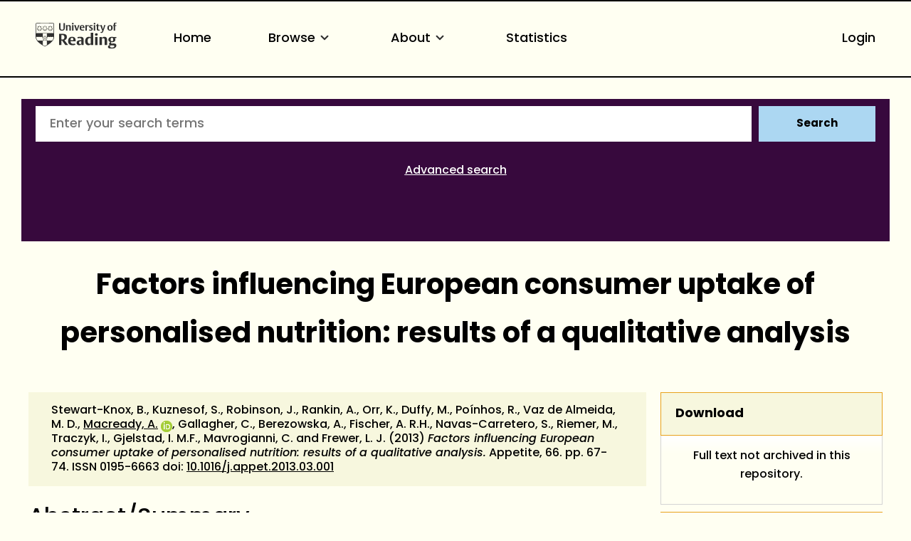

--- FILE ---
content_type: text/html; charset=utf-8
request_url: https://centaur.reading.ac.uk/40575/
body_size: 93338
content:
<!DOCTYPE html>
<html xmlns="http://www.w3.org/1999/xhtml" lang="en">
  <head>
    <meta http-equiv="X-UA-Compatible" content="IE=edge" />
    <meta name="viewport" content="width=device-width, initial-scale=1.0" />
    <title> Factors influencing European consumer uptake of personalised nutrition: results of a qualitative analysis  - CentAUR</title>
    <link rel="icon" href="https://upload.wikimedia.org/wikipedia/commons/a/a0/Reading_shield.png" type="image/x-icon" />
    <link rel="shortcut icon" href="https://upload.wikimedia.org/wikipedia/commons/a/a0/Reading_shield.png" type="image/x-icon" />
    <link rel="stylesheet" href="https://use.typekit.net/rmh6gde.css" />
    <meta content="40575" name="eprints.eprintid" />
<meta content="274" name="eprints.rev_number" />
<meta content="archive" name="eprints.eprint_status" />
<meta content="13055" name="eprints.userid" />
<meta content="disk0/00/04/05/75" name="eprints.dir" />
<meta content="2015-06-29 09:24:34" name="eprints.datestamp" />
<meta content="2025-06-29 01:02:34" name="eprints.lastmod" />
<meta content="2015-06-29 09:24:34" name="eprints.status_changed" />
<meta content="article" name="eprints.type" />
<meta content="show" name="eprints.metadata_visibility" />
<meta content="Stewart-Knox, Barbara" name="eprints.creators_name" />
<meta content="Kuznesof, Sharron" name="eprints.creators_name" />
<meta content="Robinson, Jenny" name="eprints.creators_name" />
<meta content="Rankin, Audrey" name="eprints.creators_name" />
<meta content="Orr, Karen" name="eprints.creators_name" />
<meta content="Duffy, Maresa" name="eprints.creators_name" />
<meta content="Poínhos, Rui" name="eprints.creators_name" />
<meta content="Vaz de Almeida, Maria Daniel" name="eprints.creators_name" />
<meta content="Macready, Anna" name="eprints.creators_name" />
<meta content="Gallagher, Caroline" name="eprints.creators_name" />
<meta content="Berezowska, Aleksandra" name="eprints.creators_name" />
<meta content="Fischer, Arnout R.H." name="eprints.creators_name" />
<meta content="Navas-Carretero, Santiago" name="eprints.creators_name" />
<meta content="Riemer, Martina" name="eprints.creators_name" />
<meta content="Traczyk, Iwona" name="eprints.creators_name" />
<meta content="Gjelstad, Ingrid M.F." name="eprints.creators_name" />
<meta content="Mavrogianni, Christina" name="eprints.creators_name" />
<meta content="Frewer, Lynn J." name="eprints.creators_name" />
<meta content="90004223" name="eprints.creators_id" />
<meta content="0000-0003-0368-9336" name="eprints.creators_orcid" />
<meta content="Factors influencing European consumer uptake of personalised nutrition: results of a qualitative analysis" name="eprints.title" />
<meta content="pub" name="eprints.ispublished" />
<meta content="3_a59aa264" name="eprints.divisions" />
<meta content="5_27adf427" name="eprints.divisions" />
<meta content="5_753ea45b" name="eprints.divisions" />
<meta content="7_2183f483" name="eprints.divisions" />
<meta content="7_9738af9a" name="eprints.divisions" />
<meta content="7_ff9a3e61" name="eprints.divisions" />
<meta content="none" name="eprints.full_text_status" />
<meta content="Personalised nutrition; Nutrigenomics; Consumer; Qualitative; Barriers; Acceptance; Focus group; Food4Me" name="eprints.keywords" />
<meta content="FTDEL Published version deleted as journal only allows author final version on institutional repositories with 12 month embargo ACD 29/06/2015" name="eprints.suggestions" />
<meta content="The aim of this research was to explore consumer perceptions of personalised nutrition and to compare these across three different levels of ‘‘medicalization’’: lifestyle assessment (no blood sampling); phenotypic assessment (blood sampling); genomic assessment (blood and buccal sampling). The protocol was developed from two pilot focus groups conducted in the UK. Two focus groups (one comprising only ‘‘older’’ individuals between 30 and 60 years old, the other of adults 18–65 yrs of age) were run in the UK, Spain, the Netherlands, Poland, Portugal, Ireland, Greece and Germany (N = 16). The analysis (guided using grounded theory) suggested that personalised nutrition was perceived in terms of benefit to health and fitness and that convenience was an important driver of uptake. Negative attitudes were associated with internet delivery but not with personalised nutrition per se. Barriers to uptake were linked to broader technological issues associated with data protection, trust in regulator and service providers. Services that required a fee were expected to be of better quality and more secure. An efficacious, transparent and trustworthy regulatory framework for personalised nutrition is required to alleviate consumer concern. In addition, developing trust in service providers is important if such services to be successful." name="eprints.abstract" />
<meta content="2013" name="eprints.date" />
<meta content="published" name="eprints.date_type" />
<meta content="Appetite" name="eprints.publication" />
<meta content="66" name="eprints.volume" />
<meta content="Elsevier" name="eprints.publisher" />
<meta content="67-74" name="eprints.pagerange" />
<meta content="10.1016/j.appet.2013.03.001" name="eprints.id_number" />
<meta content="TRUE" name="eprints.refereed" />
<meta content="0195-6663" name="eprints.issn" />
<meta content="http://dx.doi.org/10.1016/j.appet.2013.03.001" name="eprints.official_url" />
<meta content="•	Armitage, C. J., &amp; Conner, M. (1999). The theory of planned behaviour: Assessment of predictive validity and perceived control. British Journal of Social Psychology, 38(1), 35–54.
•	Barbour, R. (2007). Doing focus groups. London: Sage Publications Ltd.
•	Bates, B. R., Lynch, J. A., Bevan, J. L., &amp; Condit, C. M. (2005). Warranted concerns, warranted outlooks. A focus group study of public understanding of genetic research. Social Science and Medicine, 60(2), 331–344.
•	Boland, M. (2008). Innovation in the food industry. PN and mass customisation. Innovation-Management Policy and Practice, 10(1), 53–60.
•	Bredahl, L. (2001). Determinants of consumer attitudes and purchase intentions with regard to genetically modified foods. Results of a cross-national survey. Journal of Consumer Policy, 24, 23–61.
•	Castle, D., &amp; Ries, N. A. (2007). Ethical, legal and social issues in nutrigenomics. The challenges of regulating service delivery and building health professional capacity. Mutation Research-Fundamental and Molecular Mechanisms of Mutagenesis, 622, 138–143.
•	Catz, D. S., Green, N. S., Tobin, J. N., Lloyd-Puryear, M. A., Kyler, P., Umemoto, A., et al. (2005). Attitudes about genetics in underserved culturally diverse populations. Community Genetics, 8(3), 161–172.
•	Costa-Font, J., &amp; Mossialos, E. (2007). Are perceptions of ‘risks’ and ‘benefits’ of genetically modified food (in)dependent? Food Quality and Preference, 18, 173–182.
•	Denzin, N. K., &amp; Lincoln, Y. S. (Eds.). (1994). Handbook of qualitative research. Thousand Oaks, CA: Sage Publications.
•	Fischer, A. R. H., Van Dijk, H., De Jonge, J., Rowe, G., &amp; Frewer, L. J. (in press). The impact of balanced risk-benefit communication. Attitude and attitudinal ambivalence change for nanotechnology in food. Public Understanding of Science, 32. http://dx.doi.org/10.1177/0963662512440220.
•	Fischhoff, B., Slovic, P., Lichtenstein, S., Read, S., &amp; Combs, B. (1978). How safe is safe enough? A psychometric study of attitudes towards technological risks and benefits. Policy Sciences, 9, 127–152.
•	Frewer, L. J., Bergmann, B., Brennan, M., Lion, R., Meertens, R., Rowe, G., et al. (2011). Consumer response to novel agri-food technologies. Implications for predicting consumer acceptance of emerging food technologies. Trends in Food Science and Technology, 22(8), 442–456.
•	Gaskell, G., Allansdottir, A., Allum, N., Castro, P., Esmer, Y., Fischler, C., et al. (2011). The 2010 Eurobarometer on the life sciences letter. Nature Biotechnology, 29. 2, 11, 114.
•	Gibbs, G. (2007). Analysing qualitative data. London: Sage Publications Ltd. 
•	Hogarth, S., Javitt, G., &amp; Melzer, D. (2008). The current landscape for direct-to-consumer genetic testing. Legal, ethical, and policy issues. Annual Review of Genomics and Human Genetics, 9, 161–182.
•	Kaput, J., &amp; Rodriguez, R. L. (2004). Nutritional genomics. The next frontier in the postgenomic era. Physiological Genomics, 16(2), 166–177.
•	Knoppers, B. M., &amp; Chadwick, R. (2005). Human genetic research. Emerging trends in ethics. Nature Reviews Genetics, Science and society, 6, 75–79.
•	Landis, J. R., &amp; Koch, G. G. (1977). The measurement of observer agreement for categorical data. Biometrics, 33, 159–174.
•	Lennernäs, M., Fjellström, C., Becker, W., Giachetti, I., Schmitt, A., Remaut de Winter, A., et al. (1997). Influences on food choice perceived to be important by nationally-representative samples of adults in the European Union. European Journal of Clinical Nutrition, 51(Suppl. 2), S8–15.
•	Madden, J., Williams, C. M., Calder, P. C., Lietz, G., Miles, E. A., Cordell, H., et al. (2011). The impact of common gene variants on the response of biomarkers of cardiovascular disease (CVD) risk to increased fish oil fatty acids intakes. Annual Review of Nutrition, 31, 203–234.
•	Miles, S., &amp; Frewer, L. J. (2001). Investigating specific concerns about different food hazards. Food Quality and Preference, 12, 47–61.
•	Miles, S., &amp; Scaife, V. (2003). Optimistic bias and food. Nutrition Research Reviews, 16, 3–19.
•	Nishida, C., Uauy, R., Kumanyika, S., &amp; Shetty, S. (2004). The joint WHO/FAO expert consultation on diet nutrition and the prevention of chronic diseases. Process product and policy implications. Public Health Nutrition, 7(1A), 245–250.
•	Pin, R. R. (2009). Perceptions of nutrigenomics: affect, cognition &amp; behavioral intention. University of Twente.
•	Pin, R. R., &amp; Gutteling, J. M. (2009). The development of public perception research in the genomics field. An empirical analysis of the literature in the field. Science Communication, 31(1), 57–83.
•	Rimbach, G., &amp; Minihane, A. (2009). Nutrigenetics and PN. How far have we progressed and are we likely to get there? The Proceedings of the Nutrition Society, 68, 162–172.
•	Ronteltap, A., van Trijp, H., Berezowska, A., &amp; Goossens, J. (2012). Nutrigenomics-based personalised nutritional advice. In search of a business model? Genes &amp; Nutrition, 1, 1–11.
•	Ronteltap, A., van Trijp, J. C. M., &amp; Renes, R. J. (2008). Making nutrigenomics work – Integrating expert stakeholder opinions and consumer preferences. Trends in Food Science and Technology, 19, 390–398.
•	Ronteltap, A., van Trijp, J. C. M., &amp; Renes, R. J. (2009). Consumer acceptance of nutrigenomics-based PN. British Journal of Nutrition, 101(1), 132–144.
•	Ronteltap, A., van Trijp, J. C. M., Renes, R. J., &amp; Frewer, L. J. (2007). Consumer acceptance of technology-based food innovations. Lessons for the future of nutrigenomics. Appetite, 49, 1–17.
•	Rose, A. L., Peters, N., Shea, J. A., &amp; Armstrong, K. (2005). Attitudes and misconceptions about predictive genetic testing for cancer risk. Community Genetics, 8(3), 145–151.
•	Saba, A., &amp; Messina, F. (2003). Attitudes towards organic foods and risk/benefit perception associated with pesticides. Food Quality and Preference, 14, 637–645.
•	Schenk, M. F., Fischer, A. R. H., Frewer, L. J., Gilissen, L. J. W. J., Jacobsen, E., &amp; Smulders, M. J. M. (2008). The influence of perceived benefits on acceptance of GM applications for allergy prevention. Health Risk and Society, 10, 263–282.
•	Sengupta, J., &amp; Zhou, R. (2007). Understanding impulsive eaters’ choice behaviors. The motivational influences of regulatory focus. Journal of Marketing Research, 44(2), 297–308.
•	Siegrist, M., &amp; Cvetkovich, G. (2000). Perception of hazards. The role of social trust and knowledge. Risk Analysis, 20(5), 713–719.
•	Skirton, H. (2006). A legacy for the children. Attitudes of older adults in the United Kingdom to genetic testing. Journal of Clinical Nursing, 15(5), 565–573.
•	Slovic, P. (1992). Perception of risk. Reflections on the psychometric paradigm. In S. Krimsky &amp; D. Golding (Eds.), Social theories of risk (pp. 117–152). Westport: Praeger.
•	Slovic, P., Peters, E., Finucane, M. L., &amp; MacGregor, D. G. (2005). Affect, risk, and decision making. Health Psychology, 24(4), S35–S40.
•	Sparks, P., &amp; Shepherd, R. (1994). Public perceptions of the potential hazards associated with food production and food consumption: An experimental study. Risk Analysis, 14(5), 799–806.
•	Stewart-Knox, B. J., Bunting, B. P., Gilpin, S., Parr, H. J., Pinhão, S., Strain, J. J., et al. (2008). Attitudes toward genetic testing and PN in a representative sample of European consumers. British Journal of Nutrition, 101, 982–989.
•	Strauss, A., &amp; Corbin, J. (1998). Basics of qualitative research. Techniques and procedures for developing grounded theory (2nd ed.). London: Sage Publications Ltd., van Kleef, E., Frewer, L. J., Chryssochoidis, G. M., Houghton, J. R., Korzen-Bohr, S.,
•	Krystallis, T., et al. (2006). Perceptions of food risk management among key stakeholders: Results from a cross-European study. Appetite, 47(1), 46–63.
•	Van Kleef, E., Frewer, L. J., Chryssochoidis, G., Houghton, J. R., Korzen-Bohr, S., Krystallis, T., et al. (2006). Perceptions of food risk management among key stakeholders: Results from a cross-European study. Appetite, 47(1), 46–63.
•	Weinstein, N. D. (1989). Optimistic biases about personal risks. Science, 246(4935), 1232–1233.
•	WHO – World Health Organisation (2011). Global status report on noncommunicable diseases 2010. Description of the global burden of NCDs, their risk factors and determinants. Williams, P. R. D., &amp; Hammitt, J. K. (2001). Perceived risks of conventional and organic produce: Pesticides, pathogens, and natural toxins. Risk Analysis, 21(2),319–330." name="eprints.referencetext" />
<meta content="yes" name="eprints.notify_on_approval" />
<meta content="yes" name="eprints.metadata_checked" />
<meta content="90004223" name="eprints.creators_browse_id" />
<meta content="a.l.macready@reading.ac.uk" name="eprints.creators_browse_email" />
<meta content="3_141f8002" name="eprints.divisions_browse" />
<meta content="7_ff9a3e61" name="eprints.divisions_browse" />
<meta content="3_cd4781aa" name="eprints.divisions_browse" />
<meta content="3_a59aa264" name="eprints.divisions_browse" />
<meta content="5_753ea45b" name="eprints.divisions_browse" />
<meta content="3_4ac8abb3" name="eprints.divisions_browse" />
<meta content="5_27adf427" name="eprints.divisions_browse" />
<meta content="5_d9762089" name="eprints.divisions_browse" />
<meta content="7_9738af9a" name="eprints.divisions_browse" />
<meta content="7_2183f483" name="eprints.divisions_browse" />
<meta content="3_cd4781aa" name="eprints.divs_irstats" />
<meta content="1_455ad0d0" name="eprints.divs_irstats" />
<meta content="7_9738af9a" name="eprints.divs_irstats" />
<meta content="5_753ea45b" name="eprints.divs_irstats" />
<meta content="5_27adf427" name="eprints.divs_irstats" />
<meta content="3_4ac8abb3" name="eprints.divs_irstats" />
<meta content="7_ff9a3e61" name="eprints.divs_irstats" />
<meta content="3_a59aa264" name="eprints.divs_irstats" />
<meta content="3_141f8002" name="eprints.divs_irstats" />
<meta content="1_9ee5c4c1" name="eprints.divs_irstats" />
<meta content="7_2183f483" name="eprints.divs_irstats" />
<meta content="5_d9762089" name="eprints.divs_irstats" />
<meta content="Stewart-Knox, B., Kuznesof, S., Robinson, J., Rankin, A., Orr, K., Duffy, M., Poínhos, R., Vaz de Almeida, M. D., Macready, A. &lt;https://centaur.reading.ac.uk/view/creators/90004223.html&gt;, Gallagher, C., Berezowska, A., Fischer, A. R.H., Navas-Carretero, S., Riemer, M., Traczyk, I., Gjelstad, I. M.F., Mavrogianni, C. and Frewer, L. J." name="eprints.creators_browse_name" />
<meta content="no" name="eprints.further_checking" />
<meta content="Stewart-Knox, Barbara" name="eprints.creators_sort_name" />
<meta content="Kuznesof, Sharron" name="eprints.creators_sort_name" />
<meta content="Robinson, Jenny" name="eprints.creators_sort_name" />
<meta content="Rankin, Audrey" name="eprints.creators_sort_name" />
<meta content="Orr, Karen" name="eprints.creators_sort_name" />
<meta content="Duffy, Maresa" name="eprints.creators_sort_name" />
<meta content="Poínhos, Rui" name="eprints.creators_sort_name" />
<meta content="Vaz de Almeida, Maria Daniel" name="eprints.creators_sort_name" />
<meta content="Macready, Anna" name="eprints.creators_sort_name" />
<meta content="Gallagher, Caroline" name="eprints.creators_sort_name" />
<meta content="Berezowska, Aleksandra" name="eprints.creators_sort_name" />
<meta content="Fischer, Arnout R.H." name="eprints.creators_sort_name" />
<meta content="Navas-Carretero, Santiago" name="eprints.creators_sort_name" />
<meta content="Riemer, Martina" name="eprints.creators_sort_name" />
<meta content="Traczyk, Iwona" name="eprints.creators_sort_name" />
<meta content="Gjelstad, Ingrid M.F." name="eprints.creators_sort_name" />
<meta content="Mavrogianni, Christina" name="eprints.creators_sort_name" />
<meta content="Frewer, Lynn J." name="eprints.creators_sort_name" />
<meta content="90004223" name="eprints.creators_sort_id" />
<meta content="FALSE" name="eprints.has_pgr_creators" />
<meta content="FALSE" name="eprints.has_pgt_creators" />
<meta content="FALSE" name="eprints.has_ug_creators" />
<meta content="yes" name="eprints.doi_checked" />
<meta content="45" name="eprints.citation_count_num" />
<meta content="2024-03-31 05:56:15" name="eprints.citation_count_datestamp" />
<meta content="7" name="eprints.altmetric_score" />
<meta content="2016-07-14" name="eprints.altmetric_last_updated" />
<meta content="2024-11-22 02:25:27" name="eprints.altmetric_datestamp" />
<meta content="1.184" name="eprints.sjr_num" />
<meta content="2024" name="eprints.sjr_year" />
<meta content="2025-06-29 01:02:34" name="eprints.sjr_datestamp" />
<meta content="1.322" name="eprints.snip_num" />
<meta content="2024" name="eprints.snip_year" />
<meta content="2025-06-29 01:02:34" name="eprints.snip_datestamp" />
<meta content="European Commission" name="eprints.historical_funders" />
<meta content="Food4Me (internal code: H5131500 sponsor code: FP7-KBBE-2010-4)" name="eprints.historical_projects" />
<meta content="FALSE" name="eprints.coversheets_dirty" />
<meta content="2013" name="eprints.dates_date" />
<meta content="published" name="eprints.dates_date_type" />
<meta content="305" name="eprints.hoa_compliant" />
<meta content="2013" name="eprints.hoa_date_pub" />
<meta content="FALSE" name="eprints.hoa_exclude" />
<meta content="FALSE" name="eprints.reading_wip" />
<meta content="  Stewart-Knox, B., Kuznesof, S., Robinson, J., Rankin, A., Orr, K., Duffy, M., Poínhos, R., Vaz de Almeida, M. D., Macready, A. &lt;https://centaur.reading.ac.uk/view/creators/90004223.html&gt; ORCID: https://orcid.org/0000-0003-0368-9336 &lt;https://orcid.org/0000-0003-0368-9336&gt;, Gallagher, C., Berezowska, A., Fischer, A. R.H., Navas-Carretero, S., Riemer, M., Traczyk, I., Gjelstad, I. M.F., Mavrogianni, C. and Frewer, L. J.  (2013) Factors influencing European consumer uptake of personalised nutrition: results of a qualitative analysis.  Appetite, 66.   pp. 67-74.   ISSN 0195-6663  doi: 10.1016/j.appet.2013.03.001 &lt;https://doi.org/10.1016/j.appet.2013.03.001&gt;     " name="eprints.citation" />
<link href="http://purl.org/DC/elements/1.0/" rel="schema.DC" />
<meta content="https://centaur.reading.ac.uk/40575/" name="DC.relation" />
<meta content="Factors influencing European consumer uptake of personalised nutrition: results of a qualitative analysis" name="DC.title" />
<meta content="Stewart-Knox, Barbara" name="DC.creator" />
<meta content="Kuznesof, Sharron" name="DC.creator" />
<meta content="Robinson, Jenny" name="DC.creator" />
<meta content="Rankin, Audrey" name="DC.creator" />
<meta content="Orr, Karen" name="DC.creator" />
<meta content="Duffy, Maresa" name="DC.creator" />
<meta content="Poínhos, Rui" name="DC.creator" />
<meta content="Vaz de Almeida, Maria Daniel" name="DC.creator" />
<meta content="Macready, Anna" name="DC.creator" />
<meta content="Gallagher, Caroline" name="DC.creator" />
<meta content="Berezowska, Aleksandra" name="DC.creator" />
<meta content="Fischer, Arnout R.H." name="DC.creator" />
<meta content="Navas-Carretero, Santiago" name="DC.creator" />
<meta content="Riemer, Martina" name="DC.creator" />
<meta content="Traczyk, Iwona" name="DC.creator" />
<meta content="Gjelstad, Ingrid M.F." name="DC.creator" />
<meta content="Mavrogianni, Christina" name="DC.creator" />
<meta content="Frewer, Lynn J." name="DC.creator" />
<meta content="The aim of this research was to explore consumer perceptions of personalised nutrition and to compare these across three different levels of ‘‘medicalization’’: lifestyle assessment (no blood sampling); phenotypic assessment (blood sampling); genomic assessment (blood and buccal sampling). The protocol was developed from two pilot focus groups conducted in the UK. Two focus groups (one comprising only ‘‘older’’ individuals between 30 and 60 years old, the other of adults 18–65 yrs of age) were run in the UK, Spain, the Netherlands, Poland, Portugal, Ireland, Greece and Germany (N = 16). The analysis (guided using grounded theory) suggested that personalised nutrition was perceived in terms of benefit to health and fitness and that convenience was an important driver of uptake. Negative attitudes were associated with internet delivery but not with personalised nutrition per se. Barriers to uptake were linked to broader technological issues associated with data protection, trust in regulator and service providers. Services that required a fee were expected to be of better quality and more secure. An efficacious, transparent and trustworthy regulatory framework for personalised nutrition is required to alleviate consumer concern. In addition, developing trust in service providers is important if such services to be successful." name="DC.description" />
<meta content="Elsevier" name="DC.publisher" />
<meta content="2013" name="DC.date" />
<meta content="Article" name="DC.type" />
<meta content="PeerReviewed" name="DC.type" />
<meta content="  Stewart-Knox, B., Kuznesof, S., Robinson, J., Rankin, A., Orr, K., Duffy, M., Poínhos, R., Vaz de Almeida, M. D., Macready, A. &lt;https://centaur.reading.ac.uk/view/creators/90004223.html&gt; ORCID: https://orcid.org/0000-0003-0368-9336 &lt;https://orcid.org/0000-0003-0368-9336&gt;, Gallagher, C., Berezowska, A., Fischer, A. R.H., Navas-Carretero, S., Riemer, M., Traczyk, I., Gjelstad, I. M.F., Mavrogianni, C. and Frewer, L. J.  (2013) Factors influencing European consumer uptake of personalised nutrition: results of a qualitative analysis.  Appetite, 66.   pp. 67-74.   ISSN 0195-6663  doi: 10.1016/j.appet.2013.03.001 &lt;https://doi.org/10.1016/j.appet.2013.03.001&gt;     " name="DC.identifier" />
<meta content="http://dx.doi.org/10.1016/j.appet.2013.03.001" name="DC.relation" />
<meta content="10.1016/j.appet.2013.03.001" name="DC.relation" />
<!-- Highwire Press meta tags -->
<meta content="Factors influencing European consumer uptake of personalised nutrition: results of a qualitative analysis" name="citation_title" />
<meta content="Stewart-Knox, Barbara" name="citation_author" />
<meta content="Kuznesof, Sharron" name="citation_author" />
<meta content="Robinson, Jenny" name="citation_author" />
<meta content="Rankin, Audrey" name="citation_author" />
<meta content="Orr, Karen" name="citation_author" />
<meta content="Duffy, Maresa" name="citation_author" />
<meta content="Poínhos, Rui" name="citation_author" />
<meta content="Vaz de Almeida, Maria Daniel" name="citation_author" />
<meta content="Macready, Anna" name="citation_author" />
<meta content="Gallagher, Caroline" name="citation_author" />
<meta content="Berezowska, Aleksandra" name="citation_author" />
<meta content="Fischer, Arnout R.H." name="citation_author" />
<meta content="Navas-Carretero, Santiago" name="citation_author" />
<meta content="Riemer, Martina" name="citation_author" />
<meta content="Traczyk, Iwona" name="citation_author" />
<meta content="Gjelstad, Ingrid M.F." name="citation_author" />
<meta content="Mavrogianni, Christina" name="citation_author" />
<meta content="Frewer, Lynn J." name="citation_author" />
<meta content="2013" name="citation_publication_date" />
<meta content="2015/06/29" name="citation_online_date" />
<meta content="Appetite" name="citation_journal_title" />
<meta content="0195-6663" name="citation_issn" />
<meta content="66" name="citation_volume" />
<meta content="67" name="citation_firstpage" />
<meta content="74" name="citation_lastpage" />
<meta content="2013" name="citation_date" />
<meta content="2013" name="citation_cover_date" />
<meta content="Elsevier" name="citation_publisher" />
<meta content="The aim of this research was to explore consumer perceptions of personalised nutrition and to compare these across three different levels of ‘‘medicalization’’: lifestyle assessment (no blood sampling); phenotypic assessment (blood sampling); genomic assessment (blood and buccal sampling). The protocol was developed from two pilot focus groups conducted in the UK. Two focus groups (one comprising only ‘‘older’’ individuals between 30 and 60 years old, the other of adults 18–65 yrs of age) were run in the UK, Spain, the Netherlands, Poland, Portugal, Ireland, Greece and Germany (N = 16). The analysis (guided using grounded theory) suggested that personalised nutrition was perceived in terms of benefit to health and fitness and that convenience was an important driver of uptake. Negative attitudes were associated with internet delivery but not with personalised nutrition per se. Barriers to uptake were linked to broader technological issues associated with data protection, trust in regulator and service providers. Services that required a fee were expected to be of better quality and more secure. An efficacious, transparent and trustworthy regulatory framework for personalised nutrition is required to alleviate consumer concern. In addition, developing trust in service providers is important if such services to be successful." name="citation_abstract" />
<meta content="Personalised nutrition; Nutrigenomics; Consumer; Qualitative; Barriers; Acceptance; Focus group; Food4Me" name="citation_keywords" />
<!-- PRISM meta tags -->
<link href="https://www.w3.org/submissions/2020/SUBM-prism-20200910/" rel="schema.prism" />
<meta content="2015-06-29T09:24:34" name="prism.dateReceived" />
<meta content="2025-06-29T01:02:34" name="prism.modificationDate" />
<meta content="67-74" name="prism.pageRange" />
<meta content="67" name="prism.startingPage" />
<meta content="74" name="prism.endingPage" />
<meta content="0195-6663" name="prism.issn" />
<meta content="Appetite" name="prism.publicationName" />
<meta content="66" name="prism.volume" />
<meta content="http://dx.doi.org/10.1016/j.appet.2013.03.001" name="prism.link" />
<meta content="Personalised nutrition" name="prism.keyword" />
<meta content="Nutrigenomics" name="prism.keyword" />
<meta content="Consumer" name="prism.keyword" />
<meta content="Qualitative" name="prism.keyword" />
<meta content="Barriers" name="prism.keyword" />
<meta content="Acceptance" name="prism.keyword" />
<meta content="Focus group" name="prism.keyword" />
<meta content="Food4Me" name="prism.keyword" />
<link href="https://centaur.reading.ac.uk/40575/" rel="canonical" />
<link href="https://centaur.reading.ac.uk/cgi/export/eprint/40575/RDFN3/reading-eprint-40575.n3" title="RDF+N3" type="text/n3" rel="alternate" />
<link href="https://centaur.reading.ac.uk/cgi/export/eprint/40575/HTML/reading-eprint-40575.html" title="HTML Citation" type="text/html; charset=utf-8" rel="alternate" />
<link href="https://centaur.reading.ac.uk/cgi/export/eprint/40575/LocalDC_For_OAI/reading-eprint-40575.txt" title="Dublin Core" type="text/plain; charset=utf-8" rel="alternate" />
<link href="https://centaur.reading.ac.uk/cgi/export/eprint/40575/RDFXML/reading-eprint-40575.rdf" title="RDF+XML" type="application/rdf+xml" rel="alternate" />
<link href="https://centaur.reading.ac.uk/cgi/export/eprint/40575/LocalDC/reading-eprint-40575.txt" title="Dublin Core" type="text/plain; charset=utf-8" rel="alternate" />
<link href="https://centaur.reading.ac.uk/cgi/export/eprint/40575/DIDL/reading-eprint-40575.xml" title="MPEG-21 DIDL" type="text/xml; charset=utf-8" rel="alternate" />
<link href="https://centaur.reading.ac.uk/cgi/export/eprint/40575/Refer/reading-eprint-40575.refer" title="Refer" type="text/plain" rel="alternate" />
<link href="https://centaur.reading.ac.uk/cgi/export/eprint/40575/IDandHTML/reading-eprint-40575.html" title="HTML Citation (with IDs)" type="text/html; charset=utf-8" rel="alternate" />
<link href="https://centaur.reading.ac.uk/cgi/export/eprint/40575/DC/reading-eprint-40575.txt" title="Dublin Core" type="text/plain; charset=utf-8" rel="alternate" />
<link href="https://centaur.reading.ac.uk/cgi/export/eprint/40575/RIOXX2/reading-eprint-40575.xml" title="RIOXX2 XML" type="text/xml; charset=utf-8" rel="alternate" />
<link href="https://centaur.reading.ac.uk/cgi/export/eprint/40575/XML/reading-eprint-40575.xml" title="EP3 XML" type="application/vnd.eprints.data+xml; charset=utf-8" rel="alternate" />
<link href="https://centaur.reading.ac.uk/cgi/export/eprint/40575/RDFNT/reading-eprint-40575.nt" title="RDF+N-Triples" type="text/plain" rel="alternate" />
<link href="https://centaur.reading.ac.uk/cgi/export/eprint/40575/RefWorks/reading-eprint-40575.ref" title="RefWorks" type="text/plain" rel="alternate" />
<link href="https://centaur.reading.ac.uk/cgi/export/eprint/40575/BibTeX/reading-eprint-40575.bib" title="BibTeX" type="text/plain; charset=utf-8" rel="alternate" />
<link href="https://centaur.reading.ac.uk/cgi/export/eprint/40575/WordleLink/reading-eprint-40575.txt" title="Wordle Link" type="text/html; charset=utf-8" rel="alternate" />
<link href="https://centaur.reading.ac.uk/cgi/export/eprint/40575/Atom/reading-eprint-40575.xml" title="Atom" type="application/atom+xml;charset=utf-8" rel="alternate" />
<link href="https://centaur.reading.ac.uk/cgi/export/eprint/40575/RIS/reading-eprint-40575.ris" title="Reference Manager" type="text/plain" rel="alternate" />
<link href="https://centaur.reading.ac.uk/cgi/export/eprint/40575/MODS/reading-eprint-40575.xml" title="MODS" type="text/xml; charset=utf-8" rel="alternate" />
<link href="https://centaur.reading.ac.uk/cgi/export/eprint/40575/CSV/reading-eprint-40575.csv" title="Multiline CSV" type="text/csv; charset=utf-8" rel="alternate" />
<link href="https://centaur.reading.ac.uk/cgi/export/eprint/40575/DataCiteXML/reading-eprint-40575.xml" title="Data Cite XML" type="application/xml; charset=utf-8" rel="alternate" />
<link href="https://centaur.reading.ac.uk/cgi/export/eprint/40575/EndNote/reading-eprint-40575.enw" title="EndNote" type="text/plain" rel="alternate" />
<link href="https://centaur.reading.ac.uk/cgi/export/eprint/40575/Simple/reading-eprint-40575.txt" title="Simple Metadata" type="text/plain; charset=utf-8" rel="alternate" />
<link href="https://centaur.reading.ac.uk/cgi/export/eprint/40575/Text/reading-eprint-40575.txt" title="ASCII Citation" type="text/plain; charset=utf-8" rel="alternate" />
<link href="https://centaur.reading.ac.uk/cgi/export/eprint/40575/COinS/reading-eprint-40575.txt" title="OpenURL ContextObject in Span" type="text/plain; charset=utf-8" rel="alternate" />
<link href="https://centaur.reading.ac.uk/cgi/export/eprint/40575/JSON/reading-eprint-40575.js" title="JSON" type="application/javascript; charset=utf-8" rel="alternate" />
<link href="https://centaur.reading.ac.uk/cgi/export/eprint/40575/ContextObject/reading-eprint-40575.xml" title="OpenURL ContextObject" type="text/xml; charset=utf-8" rel="alternate" />
<link href="https://centaur.reading.ac.uk/cgi/export/eprint/40575/METS/reading-eprint-40575.xml" title="METS" type="text/xml; charset=utf-8" rel="alternate" />
<link href="https://centaur.reading.ac.uk/" rel="Top" />
    <link href="https://centaur.reading.ac.uk/sword-app/servicedocument" rel="Sword" />
    <link href="https://centaur.reading.ac.uk/id/contents" rel="SwordDeposit" />
    <link href="https://centaur.reading.ac.uk/cgi/search" type="text/html" rel="Search" />
    <link href="https://centaur.reading.ac.uk/cgi/opensearchdescription" title="CentAUR" type="application/opensearchdescription+xml" rel="Search" />
    <script src="https://www.google.com/jsapi" type="text/javascript">
//padder
</script><script type="text/javascript">
// <![CDATA[
google.charts.load("current", {packages:["corechart", "geochart"]});
// ]]></script><script type="text/javascript">
// <![CDATA[
var eprints_http_root = "https://centaur.reading.ac.uk";
var eprints_http_cgiroot = "https://centaur.reading.ac.uk/cgi";
var eprints_oai_archive_id = "centaur.reading.ac.uk";
var eprints_logged_in = false;
var eprints_logged_in_userid = 0; 
var eprints_logged_in_username = ""; 
var eprints_logged_in_usertype = ""; 
var eprints_lang_id = "en";
// ]]></script>
    <style type="text/css">.ep_logged_in { display: none }</style>
    <link href="/style/auto-3.4.6.css?1768232862" type="text/css" rel="stylesheet" />
    <script src="/javascript/auto-3.4.6.js?1765446795" type="text/javascript">
//padder
</script>
    <!--[if lte IE 6]>
        <link rel="stylesheet" type="text/css" href="/style/ie6.css" />
   <![endif]-->
    <meta content="EPrints 3.4.6" name="Generator" />
    <meta http-equiv="Content-Type" content="text/html; charset=UTF-8" />
    <meta http-equiv="Content-Language" content="en" />
    <script type="text/javascript">
// <![CDATA[
var eprints_user_id = "false";
// ]]></script><style>.abstract_lists { display: none !important; } .ep_search_BatchList{ display: none; }</style>
  </head>
  <body>
    <div class="sb-tools-bar-wrapper content m-auto d-none">
      <div class="sb-tools-bar">
        <ul class="ep_tm_key_tools" id="ep_tm_menu_tools"><li class="ep_tm_key_tools_item"><a href="/cgi/users/home" class="ep_tm_key_tools_item_link">Login</a></li></ul>
      </div>
    </div>
    <div class="sb-header-bar-wrapper">
      <div class="sb-header-bar content m-auto">
        <ul class="sb-header-item-list">
          <li class="sb-header-item-logo">
            <a href="https://www.reading.ac.uk/"><div style="     visibility: hidden;     width: 0px;     height: 0px; ">link to Reading.ac.uk</div>
<svg width="113.559" height="38" viewBox="0 0 113.559 36.97">
  <defs>
    <clippath id="clip-path">
      <rect id="Rectangle_225" data-name="Rectangle 225" width="113.559" height="36.97" transform="translate(0 0)" fill="#303030"></rect>
    </clippath>
  </defs>
  <g id="Group_235" data-name="Group 235" transform="translate(0 0)">
    <g id="Group_234" data-name="Group 234" clip-path="url(#clip-path)">
      <path id="Path_123" data-name="Path 123" d="M41,6.718V1H39.222V7.5a5.84,5.84,0,0,1-.088,1.279c-.221.94-.867,1.4-2.088,1.4a1.793,1.793,0,0,1-2-1.264A4.831,4.831,0,0,1,34.93,7.63V1h-2.1V6.91a5.82,5.82,0,0,0,.559,3.115c.558.868,1.66,1.515,3.572,1.515,2.1,0,3.116-.853,3.586-1.794A6.515,6.515,0,0,0,41,6.718" fill="#303030"></path>
      <path id="Path_124" data-name="Path 124" d="M49.345,11.378V6.836a7.089,7.089,0,0,0-.117-1.47A2.18,2.18,0,0,0,46.861,3.69a2.73,2.73,0,0,0-2.249.926V3.852h-2v7.526h2.058V5.263a2.625,2.625,0,0,1,1.131-.25,1.243,1.243,0,0,1,1.412,1,5.785,5.785,0,0,1,.059,1.059v4.307Zm3.91-9.7A1.061,1.061,0,0,0,52.079.618a1.083,1.083,0,0,0-1.219,1.1,1.061,1.061,0,0,0,1.175,1.059,1.085,1.085,0,0,0,1.22-1.1m-.161,2.176H51.036v7.526h2.058Zm8.276,0H59.548L58.092,8.718c-.1.367-.264.925-.264.925s-.059-.323-.22-.9L56.167,3.852H53.948l2.645,7.541h2Zm7.086,3.9V7.63A5.434,5.434,0,0,0,68,5.072,2.8,2.8,0,0,0,65.266,3.7c-3.057,0-3.587,2.513-3.587,3.925,0,3.013,1.853,3.866,3.91,3.866a5.907,5.907,0,0,0,2.587-.442l-.4-1.131a3.38,3.38,0,0,1-1.6.338,2.228,2.228,0,0,1-2.411-2.367V7.747ZM66.413,6.7H63.782a3.97,3.97,0,0,1,.087-.883c.163-.676.515-1.116,1.25-1.116.882,0,1.294.558,1.294,1.675Zm8.1-2.779a2.456,2.456,0,0,0-.984-.191,2.076,2.076,0,0,0-1.809,1.117v-1h-2v7.526h2.058V5.469a2.112,2.112,0,0,1,1.1-.265,2.055,2.055,0,0,1,1.22.368Z" fill="#303030"></path>
      <path id="Path_125" data-name="Path 125" d="M80.11,9.144A2.16,2.16,0,0,0,78.7,7.085l-1.073-.543c-.6-.31-.883-.456-.883-.927,0-.572.545-.735,1.162-.735a3.579,3.579,0,0,1,1.631.4L79.947,4.1a5.732,5.732,0,0,0-2.307-.4c-1.677,0-2.705.719-2.705,2.146A2.277,2.277,0,0,0,76.435,8l1.1.6c.5.279.706.411.706.853,0,.558-.442.837-1.25.837a3.92,3.92,0,0,1-1.91-.411l-.413,1.175a5.728,5.728,0,0,0,2.543.442c1.559,0,2.9-.632,2.9-2.352M83.7,1.676A1.06,1.06,0,0,0,82.521.618a1.084,1.084,0,0,0-1.22,1.1,1.061,1.061,0,0,0,1.176,1.059,1.085,1.085,0,0,0,1.22-1.1m-.161,2.176H81.478v7.526h2.058Zm6.447,7.291-.338-1.132a2.043,2.043,0,0,1-.882.206c-.97,0-1.058-.618-1.058-1.367V4.984h2.219V3.866H87.705V2.1H86.367l-.015.132a2.233,2.233,0,0,1-1.44,1.734l-.206.074v.941h.941V8.717a5.654,5.654,0,0,0,.147,1.53c.323.94,1.072,1.219,2.293,1.219a5.429,5.429,0,0,0,1.9-.323" fill="#303030"></path>
      <path id="Path_126" data-name="Path 126" d="M97.767,3.851H95.944l-1.382,4.91c-.118.426-.25.911-.25.911a7.268,7.268,0,0,0-.235-.941l-1.485-4.88H90.358l3.013,7.894-.249.69c-.25.707-.559,1.044-1.192,1.044a2.807,2.807,0,0,1-.839-.176l-.2,1.206a3.5,3.5,0,0,0,1.279.191c1.22,0,1.969-.515,2.484-1.985Z" fill="#303030"></path>
      <path id="Path_127" data-name="Path 127" d="M107.885,7.5c0-2.352-1.279-3.808-3.632-3.808-2.749,0-3.792,1.956-3.792,4.058,0,2.352,1.294,3.807,3.646,3.807,2.749,0,3.778-1.955,3.778-4.057m-2.132.132c0,1.809-.4,2.72-1.558,2.72-1.205,0-1.6-1.015-1.6-2.749,0-1.809.412-2.7,1.574-2.7,1.205,0,1.587,1,1.587,2.734M113.559.25A3.792,3.792,0,0,0,112.03,0a2.265,2.265,0,0,0-2.5,1.6,7.637,7.637,0,0,0-.148,1.867v.4h-.94V4.984h.94v6.393h2.029V4.984h1.542V3.866h-1.542V2.779a2.581,2.581,0,0,1,.147-1.162.893.893,0,0,1,.882-.441,1.436,1.436,0,0,1,.764.192Z" fill="#303030"></path>
      <path id="Path_128" data-name="Path 128" d="M85.043,15.235c-1.235,0-2,.672-2,1.753a1.686,1.686,0,0,0,1.913,1.662c1.236,0,2-.672,2-1.753a1.686,1.686,0,0,0-1.913-1.662" fill="#303030"></path>
      <path id="Path_129" data-name="Path 129" d="M51.139,20.155c-5.079,0-5.627,4.191-5.627,5.993,0,4.838,3.295,5.853,6.06,5.853a10.709,10.709,0,0,0,4.136-.642c-.064-.192-.494-1.481-.572-1.717a6.064,6.064,0,0,1-2.448.471c-2.566,0-3.715-1.672-3.715-3.328v-.3h7.2v-.066a9.235,9.235,0,0,0-.667-4.037c-.811-1.521-2.2-2.229-4.367-2.229m1.71,4.763h-3.9V24.78a7.716,7.716,0,0,1,.093-1.346c.226-1.211.837-1.8,1.868-1.8,1.322,0,1.938.8,1.938,2.507Z" fill="#303030"></path>
      <path id="Path_130" data-name="Path 130" d="M40.553,24.944A4.645,4.645,0,0,0,43.8,20.315a4.087,4.087,0,0,0-3.312-4.036,19.953,19.953,0,0,0-4.229-.315c-1.6,0-3.008.08-3.417.105V31.82h3.3V25.464h.961L41.6,31.82h3.979L40.356,25ZM38.6,23.82a4.7,4.7,0,0,1-1.378.119l-1.072-.027V17.76l.116-.019a6.914,6.914,0,0,1,1-.048c2.07,0,3.077,1.007,3.077,3.077,0,1.928-.9,2.84-1.745,3.05" fill="#303030"></path>
      <path id="Path_131" data-name="Path 131" d="M62.759,20.133a12.658,12.658,0,0,0-4.246.627c.072.2.532,1.527.613,1.758a6.849,6.849,0,0,1,2.7-.519,2.029,2.029,0,0,1,2.039.969,3.144,3.144,0,0,1,.195,1.288v.73l-.006.143-1.681-.074a6.226,6.226,0,0,0-3.679.794,3.105,3.105,0,0,0-1.264,2.759A3.225,3.225,0,0,0,60.982,32a3.494,3.494,0,0,0,2.916-1.17l.252-.374V31.82h3.165V24.848a8.035,8.035,0,0,0-.287-2.64c-.534-1.4-1.93-2.075-4.269-2.075m1.3,9.877-.07.04a2.78,2.78,0,0,1-1.275.223,1.737,1.737,0,0,1-1.961-1.847,2.07,2.07,0,0,1,.5-1.445,2.318,2.318,0,0,1,1.713-.561l.973.024.121,0Z" fill="#303030"></path>
      <rect id="Rectangle_224" data-name="Rectangle 224" width="3.415" height="11.436" transform="translate(83.29 20.385)" fill="#303030"></rect>
      <path id="Path_132" data-name="Path 132" d="M74.63,20.2c-3.175,0-5.308,2.463-5.308,6.129,0,3.6,1.686,5.671,4.625,5.671a3.485,3.485,0,0,0,3.071-1.3l.256-.433v1.55h3.3V14.459H77.16v6.378l-.22-.163a4.2,4.2,0,0,0-2.31-.473m2.53,1.841V29.6l-.07.04a3.171,3.171,0,0,1-1.457.313c-1.782,0-2.8-1.412-2.8-3.875,0-2.8,1.074-4.216,3.191-4.216a3.219,3.219,0,0,1,1.051.146Z" fill="#303030"></path>
      <path id="Path_133" data-name="Path 133" d="M96.321,20.133a3.954,3.954,0,0,0-3.347,1.4l-.254.391V20.384h-3.3V31.819h3.416V22.556l.072-.039a3.537,3.537,0,0,1,1.569-.335,1.827,1.827,0,0,1,2.05,1.409,8.958,8.958,0,0,1,.093,1.417v6.811h3.438V24.871a10.952,10.952,0,0,0-.178-2.249c-.17-.748-.856-2.489-3.558-2.489" fill="#303030"></path>
      <path id="Path_134" data-name="Path 134" d="M106.734,20.155c-3.351,0-4.851,1.934-4.851,3.851a3.243,3.243,0,0,0,2.662,3.418l.507.076-.477.188a2.723,2.723,0,0,0-1.713,2.379,1.694,1.694,0,0,0,.9,1.582l.47.211-.513.052c-.1.01-2.428.266-2.428,2.325,0,2.377,3,2.732,4.784,2.732a11.389,11.389,0,0,0,3.6-.494c2.91-.97,3.345-2.947,3.345-4.039,0-2.524-1.947-2.848-3.644-2.848l-1.61.028-.919.018c-.47,0-1.345,0-1.345-1a1.235,1.235,0,0,1,.339-.876l.054-.04,1.112.072c2.981,0,4.692-1.32,4.692-3.622a2.7,2.7,0,0,0-.665-1.838l-.242-.236h2.343V20.407l-4.525,0a7.156,7.156,0,0,0-1.878-.247m.958,11.961c1.06,0,1.826,0,2.231.4a1.053,1.053,0,0,1,.276.782c0,.905-.569,1.983-3.282,1.983-1.306,0-2.8-.194-2.8-1.71a1.608,1.608,0,0,1,.951-1.448l.026-.011Zm.143-5.943,0,0a1.852,1.852,0,0,1-.959.247c-1.162,0-1.8-.858-1.8-2.416a2.473,2.473,0,0,1,.819-2.192,1.92,1.92,0,0,1,.982-.27c1.161,0,1.8.85,1.8,2.393a2.5,2.5,0,0,1-.838,2.236" fill="#303030"></path>
      <path id="Path_135" data-name="Path 135" d="M25.987,19.755l-.08-17.767A1.192,1.192,0,0,0,24.866.91c-.076-.018-2.71-.278-11.8-.278h-.133c-8.221,0-11.2.162-11.8.276A1.276,1.276,0,0,0,.07,2.028C.064,2.085,0,19.774,0,19.774A8.566,8.566,0,0,0,.4,22.525a12.45,12.45,0,0,0,4.5,6.233,39.718,39.718,0,0,0,7.967,5.065c.076.033.1.045.123.045s.046-.005.137-.047a42.57,42.57,0,0,0,7.938-5.063,12.389,12.389,0,0,0,4.532-6.2,8.573,8.573,0,0,0,.39-2.8M.769,2.1a.593.593,0,0,1,.5-.51c.618-.115,3.489-.269,11.659-.269h.133c8.99,0,11.558.262,11.581.267a.618.618,0,0,1,.553.531l.058,13.026c-1.18-.052-4.567-.161-12.177-.161-7.763,0-11.2.112-12.364.163C.738,9.91.769,2.1.769,2.1M23.108,25.724a.771.771,0,0,0-1.426.167.789.789,0,0,0-.743-.576.78.78,0,0,0-.743.577.79.79,0,0,0-.743-.577.778.778,0,0,0-.743.577.791.791,0,0,0-.744-.577.78.78,0,0,0-.743.576.78.78,0,1,0-.955.956.789.789,0,0,0-.577.743.779.779,0,0,0,.577.742.793.793,0,0,0-.577.745.78.78,0,0,0,.576.742.774.774,0,0,0-.056,1.479l-.328.225a28.2,28.2,0,0,1-2.9,1.58,26.376,26.376,0,0,1-2.859-1.543l-.373-.251a.792.792,0,0,0,.547-.747.778.778,0,0,0-.577-.742.791.791,0,0,0,.577-.743.781.781,0,0,0-.577-.744.79.79,0,0,0,.577-.743.779.779,0,0,0-.577-.743.779.779,0,0,0-.212-1.532.779.779,0,0,0-.742.576.79.79,0,0,0-.744-.576.78.78,0,0,0-.743.576.79.79,0,0,0-.743-.576.781.781,0,0,0-.744.577.789.789,0,0,0-.743-.577.78.78,0,0,0-.743.576.789.789,0,0,0-.743-.576.779.779,0,0,0-.684.41A10.635,10.635,0,0,1,.7,20.517v-.036l.012,0A.8.8,0,0,0,1.32,19.9a.793.793,0,0,0,.751.6.781.781,0,0,0,.743-.577.789.789,0,0,0,.743.577.778.778,0,0,0,.743-.577.791.791,0,0,0,.744.577.781.781,0,0,0,.743-.577.79.79,0,0,0,.743.577.78.78,0,0,0,.743-.577.789.789,0,0,0,.744.577.778.778,0,0,0,.742-.577.78.78,0,0,0,1.533-.212.779.779,0,0,0-.578-.742.792.792,0,0,0,.578-.744.781.781,0,0,0-.578-.743.79.79,0,0,0,.578-.743.781.781,0,0,0-.588-.747.8.8,0,0,0,.491-.368l.023-.043c1.3-.02,2.315-.033,2.681-.033.39,0,1.488.014,2.876.035l.024.044a.791.791,0,0,0,.488.366.768.768,0,0,0-.009,1.489.789.789,0,0,0-.576.743.78.78,0,0,0,.576.743A.78.78,0,0,0,16.49,20.5a.779.779,0,0,0,.743-.577.789.789,0,0,0,.743.577.778.778,0,0,0,.743-.577.791.791,0,0,0,.744.577.78.78,0,0,0,.743-.577.79.79,0,0,0,.744.577.78.78,0,0,0,.742-.577.789.789,0,0,0,.744.577.78.78,0,0,0,.743-.577.789.789,0,0,0,.743.577.779.779,0,0,0,.75-.6.79.79,0,0,0,.576.582h0v.028a10.417,10.417,0,0,1-2.144,5.218" fill="#303030"></path>
      <path id="Path_136" data-name="Path 136" d="M15.564,20.854a1.743,1.743,0,0,0-.692-1.033l-.013-.011-.005,0a1.752,1.752,0,0,0-1.184-.341C13.257,19.13,13.056,18.2,13,18.2s-.242.937-.667,1.271a1.748,1.748,0,0,0-1.2.338l-.006.005a1.784,1.784,0,0,0-.7,1.017c-.447.29-1.4.193-1.415.245s.818.521,1,1.03a1.47,1.47,0,0,0-.14.65,2.014,2.014,0,0,0,.093.6l.005.015a1.752,1.752,0,0,0,.765.976c.135.514-.247,1.384-.2,1.417s.741-.609,1.281-.634a1.746,1.746,0,0,0,1.163.426H13a1.755,1.755,0,0,0,1.175-.433c.531.031,1.24.662,1.285.63s-.348-.888-.208-1.409a1.749,1.749,0,0,0,.76-.972l0-.016a2.019,2.019,0,0,0,.093-.6,1.48,1.48,0,0,0-.139-.65c.2-.493,1.009-.968.992-1.019s-.94.056-1.4-.23m.167,2.408,0,.01a1.458,1.458,0,0,1-.6.8.638.638,0,0,1-.4.091.9.9,0,0,1-.377-.174.467.467,0,0,1-.038-.034c-.074-.1-.207-.359-.28-.467-.1-.142-.264-.534-.5-.364s.087.448.193.585c.08.1.283.308.357.411a.41.41,0,0,1,.022.05.893.893,0,0,1,.048.408.622.622,0,0,1-.195.338,1.444,1.444,0,0,1-.965.34h0a1.443,1.443,0,0,1-.95-.329.63.63,0,0,1-.2-.349.88.88,0,0,1,.048-.408.3.3,0,0,1,.022-.05c.074-.1.277-.308.357-.411.106-.137.426-.416.194-.585s-.4.222-.5.364c-.075.108-.207.365-.282.467a.315.315,0,0,1-.041.037.9.9,0,0,1-.373.171.638.638,0,0,1-.389-.084,1.442,1.442,0,0,1-.612-.8l0-.011a1.426,1.426,0,0,1,.029-1.023.623.623,0,0,1,.258-.283.9.9,0,0,1,.391-.082.255.255,0,0,1,.067.007c.122.038.378.168.5.212.163.059.528.276.618,0s-.335-.312-.5-.36c-.126-.037-.41-.083-.531-.123a.3.3,0,0,1-.054-.032.9.9,0,0,1-.272-.3.633.633,0,0,1-.037-.407,1.462,1.462,0,0,1,.577-.823l.005,0a1.433,1.433,0,0,1,.972-.291.63.63,0,0,1,.359.16.9.9,0,0,1,.2.351.292.292,0,0,1,.013.061c0,.127-.043.412-.047.543-.006.172-.1.587.188.587s.193-.415.188-.587c-.005-.131-.048-.416-.048-.543a.258.258,0,0,1,.013-.058.891.891,0,0,1,.2-.354.629.629,0,0,1,.371-.161,1.44,1.44,0,0,1,.961.292l.009.006a1.445,1.445,0,0,1,.573.82.63.63,0,0,1-.038.406.886.886,0,0,1-.283.305.421.421,0,0,1-.043.025c-.121.04-.4.086-.53.123-.166.048-.59.086-.5.36s.454.056.617,0c.123-.044.38-.174.5-.212a.244.244,0,0,1,.051,0,.874.874,0,0,1,.407.08.629.629,0,0,1,.265.3,1.445,1.445,0,0,1,.022,1.011" fill="#303030"></path>
      <path id="Path_137" data-name="Path 137" d="M14.867,19.817l0,0h0Z" fill="#303030"></path>
      <path id="Path_138" data-name="Path 138" d="M13,23a.629.629,0,1,1,.634-.629A.632.632,0,0,1,13,23" fill="#303030"></path>
      <path id="Path_139" data-name="Path 139" d="M8.188,7.922h0a4.289,4.289,0,0,1-.393-.316c-.041-.04-.142-.153-.284-.319L7.5,7.27c.005,0,.458-1.161.458-1.161A.683.683,0,0,0,8,5.878a.35.35,0,0,0-.372-.347l-1.447,0A2.333,2.333,0,0,0,6,5.211a.608.608,0,0,0-.61-.376.611.611,0,0,0-.614.377,2.438,2.438,0,0,0-.18.316l-1.445,0a.366.366,0,0,0-.306.143.362.362,0,0,0-.066.2.683.683,0,0,0,.047.231s.442,1.136.454,1.168l-.01.008c-.145.17-.244.28-.285.32a4.289,4.289,0,0,1-.393.316,1.122,1.122,0,0,0-.605.87V8.81a1.821,1.821,0,0,0,.3.787l.064.116a6.742,6.742,0,0,0,.459.851,6.565,6.565,0,0,0,1.055.907,2.513,2.513,0,0,0,.608.179l.077.015a4.057,4.057,0,0,0,.838.2,4.089,4.089,0,0,0,.838-.2L6.3,11.65a2.5,2.5,0,0,0,.611-.179,6.565,6.565,0,0,0,1.055-.907,6.944,6.944,0,0,0,.459-.852L8.493,9.6a1.834,1.834,0,0,0,.3-.786V8.791a1.117,1.117,0,0,0-.6-.869m-1.3.313A11.043,11.043,0,0,0,8,9.725a2.99,2.99,0,0,1-.182.434,1.233,1.233,0,0,1-.25.276A10.893,10.893,0,0,0,6.43,8.824l-.011.012,0,.017a11.3,11.3,0,0,0,.824,1.805l.017.034a3.972,3.972,0,0,1-.449.373,1.649,1.649,0,0,1-.353.132A14.968,14.968,0,0,0,5.8,9.167h0l-.011.008c-.007.007-.015.027-.015.113,0,.428.19,1.943.2,2.033l-.091.021-.19.042-.081.025a1.041,1.041,0,0,1-.222.053,1.006,1.006,0,0,1-.218-.053l-.082-.025L4.9,11.342l-.092-.021c.012-.09.2-1.607.2-2.033,0-.086-.007-.105-.014-.113l0,0-.013-.005a15.109,15.109,0,0,0-.65,2.03,1.728,1.728,0,0,1-.354-.132,4.083,4.083,0,0,1-.447-.373l.023-.046a13.277,13.277,0,0,0,.818-1.793l0-.015-.009-.011a10.316,10.316,0,0,0-1.137,1.608,1.208,1.208,0,0,1-.25-.276,2.944,2.944,0,0,1-.184-.438A10.893,10.893,0,0,0,3.891,8.238l-.005-.016a.09.09,0,0,0-.018-.01A10.39,10.39,0,0,0,2.61,9.344l-.055-.1-.091-.167a.559.559,0,0,1-.043-.228l0-.077c.012-.167.188-.375.494-.586A3.5,3.5,0,0,0,3.261,7.9l.064-.059a25.431,25.431,0,0,0,1.819-2.46.288.288,0,0,1,.494,0,25.346,25.346,0,0,0,1.82,2.46l.062.057a3.2,3.2,0,0,0,.344.293c.177.122.476.36.494.586l0,.077a.543.543,0,0,1-.043.228l-.086.16c-.005.007-.047.082-.059.106A10.676,10.676,0,0,0,6.918,8.212L6.9,8.217a.055.055,0,0,0-.011.018M6.373,5.866H7.507c.087,0,.11.01.116.019l.011.047a.257.257,0,0,1-.022.1s-.334.875-.382,1c-.017-.025-.776-1.05-.857-1.16m-1.963,0-.858,1.16-.382-1a.3.3,0,0,1-.022-.1l.012-.047c.006-.009.028-.023.115-.019H4.41" fill="#303030"></path>
      <path id="Path_140" data-name="Path 140" d="M15.8,7.826h0a4.034,4.034,0,0,1-.393-.317c-.041-.039-.142-.152-.284-.318l-.014-.016s.458-1.161.458-1.161a.683.683,0,0,0,.047-.231.35.35,0,0,0-.372-.347l-1.447,0a2.09,2.09,0,0,0-.18-.318.685.685,0,0,0-1.223,0,2.3,2.3,0,0,0-.18.316l-1.445,0a.361.361,0,0,0-.306.143.355.355,0,0,0-.067.2.7.7,0,0,0,.047.23s.443,1.137.455,1.169l-.01.008c-.145.169-.244.28-.285.319a4.159,4.159,0,0,1-.393.317,1.122,1.122,0,0,0-.605.87v.018a1.811,1.811,0,0,0,.3.787l.064.116a6.718,6.718,0,0,0,.458.851,6.571,6.571,0,0,0,1.056.908,2.513,2.513,0,0,0,.608.179l.077.015a4.1,4.1,0,0,0,.837.2,4.056,4.056,0,0,0,.838-.2l.075-.015a2.475,2.475,0,0,0,.611-.179,6.526,6.526,0,0,0,1.055-.908,6.608,6.608,0,0,0,.459-.851l.065-.116a1.833,1.833,0,0,0,.3-.787V8.695a1.117,1.117,0,0,0-.6-.869m-1.3.313a10.952,10.952,0,0,0,1.1,1.49,2.775,2.775,0,0,1-.182.434,1.172,1.172,0,0,1-.25.275,10.857,10.857,0,0,0-1.133-1.61l-.012.011,0,.018a11.345,11.345,0,0,0,.824,1.805l.018.034a3.972,3.972,0,0,1-.449.373,1.649,1.649,0,0,1-.353.132,15.012,15.012,0,0,0-.651-2.03h0l-.011.008c-.007.007-.015.027-.015.113,0,.428.189,1.943.2,2.033l-.091.021-.19.043-.081.024a1.036,1.036,0,0,1-.223.053,1.012,1.012,0,0,1-.217-.053l-.082-.024-.191-.043-.092-.021c.011-.09.2-1.607.2-2.034,0-.085-.007-.1-.014-.112l0,0-.013,0a15.156,15.156,0,0,0-.65,2.03,1.744,1.744,0,0,1-.354-.132,3.916,3.916,0,0,1-.447-.373c0-.01.023-.046.023-.046a13.224,13.224,0,0,0,.817-1.793l0-.015-.009-.012a10.278,10.278,0,0,0-1.137,1.608,1.176,1.176,0,0,1-.25-.275,2.942,2.942,0,0,1-.184-.439,10.816,10.816,0,0,0,1.1-1.482l0-.016a.056.056,0,0,0-.018-.01,10.307,10.307,0,0,0-1.258,1.132c-.01-.017-.055-.1-.055-.1l-.091-.167a.559.559,0,0,1-.043-.228l0-.078c.013-.166.189-.374.494-.585a3.517,3.517,0,0,0,.343-.291l.063-.059a25.262,25.262,0,0,0,1.82-2.46.286.286,0,0,1,.493,0,25.509,25.509,0,0,0,1.821,2.46l.061.057a3.315,3.315,0,0,0,.345.293c.177.122.476.36.493.585l0,.078a.576.576,0,0,1-.043.228l-.091.168-.055.1a10.5,10.5,0,0,0-1.254-1.132l-.016,0a.088.088,0,0,0-.01.019m-.52-2.369h1.135c.087,0,.109.01.115.02l.012.045-.022.1s-.334.875-.382,1l-.858-1.16m-1.962,0c-.021.028-.841,1.135-.858,1.16l-.382-1a.3.3,0,0,1-.022-.1l.012-.046c.006-.01.028-.024.115-.02h1.135" fill="#303030"></path>
      <path id="Path_141" data-name="Path 141" d="M23.378,7.922h0a4.465,4.465,0,0,1-.393-.316c-.041-.04-.142-.153-.284-.319l-.014-.016c.006,0,.458-1.161.458-1.161a.683.683,0,0,0,.047-.231.348.348,0,0,0-.372-.347l-1.447,0a2.16,2.16,0,0,0-.179-.317.686.686,0,0,0-1.224,0,2.194,2.194,0,0,0-.179.316l-1.446,0a.367.367,0,0,0-.306.143.362.362,0,0,0-.066.2.683.683,0,0,0,.047.231s.442,1.136.455,1.168l-.011.008c-.145.17-.243.28-.284.32a4.465,4.465,0,0,1-.393.316,1.121,1.121,0,0,0-.606.87V8.81a1.808,1.808,0,0,0,.3.787l.064.116a6.742,6.742,0,0,0,.459.851,6.609,6.609,0,0,0,1.055.907,2.506,2.506,0,0,0,.609.179l.076.015a4.12,4.12,0,0,0,.837.2,4.067,4.067,0,0,0,.839-.2l.076-.015a2.506,2.506,0,0,0,.61-.179,6.66,6.66,0,0,0,1.055-.907,6.81,6.81,0,0,0,.459-.852l.064-.116a1.821,1.821,0,0,0,.3-.786V8.791a1.119,1.119,0,0,0-.6-.869m-1.3.313a11.043,11.043,0,0,0,1.1,1.49,2.991,2.991,0,0,1-.182.434,1.2,1.2,0,0,1-.25.276A10.893,10.893,0,0,0,21.62,8.824l-.011.012,0,.017a11.3,11.3,0,0,0,.824,1.805l.017.034a3.952,3.952,0,0,1-.448.373,1.676,1.676,0,0,1-.354.132A14.968,14.968,0,0,0,21,9.167H20.99l-.011.008c-.007.007-.015.027-.015.113,0,.428.19,1.943.2,2.033l-.091.021-.19.042-.081.025a1.013,1.013,0,0,1-.222.053,1.006,1.006,0,0,1-.218-.053l-.082-.025-.191-.042L20,11.321c.012-.09.2-1.607.2-2.033,0-.086-.008-.105-.015-.113l0,0-.013-.005a14.969,14.969,0,0,0-.649,2.03,1.693,1.693,0,0,1-.355-.132,4.006,4.006,0,0,1-.447-.373l.024-.046a13.224,13.224,0,0,0,.817-1.793l0-.015-.01-.011a10.316,10.316,0,0,0-1.137,1.608,1.186,1.186,0,0,1-.25-.276,2.944,2.944,0,0,1-.184-.438,10.806,10.806,0,0,0,1.1-1.483l0-.016a.09.09,0,0,0-.018-.01A10.39,10.39,0,0,0,17.8,9.344l-.055-.1-.09-.167a.543.543,0,0,1-.044-.228l0-.077c.012-.167.188-.375.494-.586a3.381,3.381,0,0,0,.342-.291l.064-.059a25.1,25.1,0,0,0,1.819-2.46.288.288,0,0,1,.494,0,25.346,25.346,0,0,0,1.82,2.46l.062.057a3.2,3.2,0,0,0,.344.293c.177.122.476.36.494.586l0,.077a.543.543,0,0,1-.043.228l-.091.168-.054.1a10.6,10.6,0,0,0-1.255-1.132l-.015.005a.055.055,0,0,0-.011.018m-.519-2.369H22.7c.086,0,.109.01.115.019l.012.047-.022.1s-.335.875-.383,1c-.017-.025-.776-1.05-.857-1.16m-1.963,0-.858,1.16-.382-1a.3.3,0,0,1-.022-.1l.012-.047c.006-.009.029-.023.115-.019H19.6" fill="#303030"></path>
    </g>
  </g>
</svg>
            </a>
          </li>
          <li class="sb-header-item">
            <a href="/">
              Home
            </a>
          </li>
          <li class="sb-header-item sb-header-item-browse">
		  <a href="/view.html" menu="browse-menu">
              Browse

<svg id="small_chevron_down" data-name="small chevron down" width="26" height="26" viewBox="0 0 26 26">
  <defs>
    <clippath id="clip-path">
      <rect id="Rectangle_296" data-name="Rectangle 296" width="26" height="26" fill="none"></rect>
    </clippath>
  </defs>
  <g id="Group_157" data-name="Group 157" clip-path="url(#clip-path)">
    <path id="Path_77" data-name="Path 77" d="M12.417,15.5a1.08,1.08,0,0,1-.766-.317L7.317,10.849A1.083,1.083,0,0,1,8.849,9.317l3.567,3.567,3.567-3.567a1.083,1.083,0,1,1,1.532,1.532l-4.333,4.333a1.08,1.08,0,0,1-.766.317" transform="translate(0.583 0.75)" fill="#303030"></path>
  </g>
</svg>

            </a>
            <div id="browse-menu" style="display:none;position: absolute;     background: white;     padding: 10px;     margin-top: 10px;">
              <div class="sb-browse">
                <a href="/view/year/">
                  Year
                </a>
              </div>
              <div class="sb-browse">
                <a href="/view/divisions/">
                  Division
                </a>
              </div>
              <div class="sb-browse">
                <a href="/view/creators">
                  Author
                </a>
              </div>
              <div class="sb-browse">
                <a href="/cgi/latest_tool">
                  Latest additions
                </a>
              </div>
            </div>
          </li>

          <li class="sb-header-item sb-header-item-information">
	    <a href="/page/information" menu="information-menu">
              About
<svg id="small_chevron_down" data-name="small chevron down" width="26" height="26" viewBox="0 0 26 26">
  <defs>
    <clippath id="clip-path">
      <rect id="Rectangle_296" data-name="Rectangle 296" width="26" height="26" fill="none"></rect>
    </clippath>
  </defs>
  <g id="Group_157" data-name="Group 157" clip-path="url(#clip-path)">
    <path id="Path_77" data-name="Path 77" d="M12.417,15.5a1.08,1.08,0,0,1-.766-.317L7.317,10.849A1.083,1.083,0,0,1,8.849,9.317l3.567,3.567,3.567-3.567a1.083,1.083,0,1,1,1.532,1.532l-4.333,4.333a1.08,1.08,0,0,1-.766.317" transform="translate(0.583 0.75)" fill="#303030"></path>
  </g>
</svg>
            </a>
            <div id="information-menu" style="display:none;position: absolute;     background: white;     padding: 10px;     margin-top: 10px;">
              <div class="sb-browse">
		<a href="/page/information">
                  About CentAUR
                </a>
              </div>
              <div class="sb-browse">
		<a href="/page/help/quick_guide">
                  Deposit publication
                </a>
              </div>
              <div class="sb-browse">
	        <a href="/page/policies">
			Policies
                </a>
              </div>
              <div class="sb-browse">
	        <a href="/page/help">
			Help
                </a>
              </div>
              <div class="sb-browse">
	        <a href="/page/contact">
			Contact
                </a>
              </div>
            </div>
          </li>

          <li class="sb-header-item">
            <a href="/cgi/stats/report">
              Statistics
            </a>
          </li>
          <li class="sb-header-item sb-header-item-end d-none" id="sb-main-nav-login-item">
            <a href="/cgi/users/home">Login</a>
          </li>
          <div class="sb-header-list d-none">
            <svg width="20" height="20" fill="currentColor" class="bi bi-list" viewBox="0 0 16 16">
              <path fill-rule="evenodd" d="M2.5 12a.5.5 0 0 1 .5-.5h10a.5.5 0 0 1 0 1H3a.5.5 0 0 1-.5-.5m0-4a.5.5 0 0 1 .5-.5h10a.5.5 0 0 1 0 1H3a.5.5 0 0 1-.5-.5m0-4a.5.5 0 0 1 .5-.5h10a.5.5 0 0 1 0 1H3a.5.5 0 0 1-.5-.5"></path>
            </svg>
          </div>
        </ul>
      </div>
    </div>
    <div class="sb-homepage-header-dropdown-wrapper d-none" style="display: none;">
      <ul class="sb-header-item-list-sm">
        <li class="sb-header-item">
          <a href="/">
            Home
          </a>
        </li>
        <li class="sb-header-item">
          <a href="/view">
            Browse
          </a>
        </li>
        <li class="sb-header-item">
          <a href="/information.html">
            About
          </a>
        </li>
        <li class="sb-header-item">
          <a href="/cgi/stats/report">
            Statistics
          </a>
        </li>
      </ul>
      <ul class="ep_tm_key_tools" id="ep_tm_menu_tools"><li class="ep_tm_key_tools_item"><a href="/cgi/users/home" class="ep_tm_key_tools_item_link">Login</a></li></ul>
    </div>
    <div class="sb-homepage-banner-wrapper sb-homepage-banner-wrapper-internal">
      <div class="sb-homepage-banner">
        <div class="sb-searchbar-wrapper content m-auto">
          
          <form method="get" accept-charset="utf-8" action="/cgi/search" class="sb-searchbar-form" role="search" aria-label="Publication simple search">
            <input class="ep_tm_searchbarbox" size="20" placeholder="Enter your search terms" type="text" name="q" aria-labelledby="searchbutton" />
            <input class="ep_tm_searchbarbutton" value="Search" type="submit" name="_action_search" id="searchbutton" />
            <input type="hidden" name="_action_search" value="Search" />
            <input type="hidden" name="_order" value="bytitle" />
            <input type="hidden" name="basic_srchtype" value="ALL" />
            <input type="hidden" name="_satisfyall" value="ALL" />
          </form>
          <div class="sb-searchbar-text">
            <a href="/cgi/search/advanced">
              <p>Advanced search</p>
            </a>
          </div>
        </div>
      </div>
    </div>
    <div class="sb-page-wrapper">
	    <h1 class="ep_tm_pagetitle">

Factors influencing European consumer uptake of personalised nutrition: results of a qualitative analysis

</h1>
      <div class="ep_summary_content"><div class="ep_summary_content_top"></div><div class="ep_summary_content_left"></div><div class="ep_summary_content_right"><div class="ep_summary_box ep_plugin_summary_box_download" id="ep_summary_box_1"><div class="ep_summary_box_title"><div class="ep_no_js">Download</div><div class="ep_only_js" id="ep_summary_box_1_colbar"><a onclick="EPJS_blur(event); EPJS_toggleSlideScroll('ep_summary_box_1_content',true,'ep_summary_box_1');EPJS_toggle('ep_summary_box_1_colbar',true);EPJS_toggle('ep_summary_box_1_bar',false);return false" href="#" class="ep_box_collapse_link"><img alt="-" src="/style/images/minus.png" border="0" /> Download</a></div><div class="ep_only_js" id="ep_summary_box_1_bar" style="display: none"><a onclick="EPJS_blur(event); EPJS_toggleSlideScroll('ep_summary_box_1_content',false,'ep_summary_box_1');EPJS_toggle('ep_summary_box_1_colbar',true);EPJS_toggle('ep_summary_box_1_bar',false);return false" href="#" class="ep_box_collapse_link"><img alt="+" src="/style/images/plus.png" border="0" /> Download</a></div></div><div class="ep_summary_box_body" id="ep_summary_box_1_content"><div id="ep_summary_box_1_content_inner"><div style="margin-bottom: 1em" class="ep_block">

  

    
      Full text not archived in this repository.
    
    

  

</div></div></div></div><div class="ep_summary_box ep_plugin_summary_box_information" id="ep_summary_box_2"><div class="ep_summary_box_title"><div class="ep_no_js">Advice</div><div class="ep_only_js" id="ep_summary_box_2_colbar"><a onclick="EPJS_blur(event); EPJS_toggleSlideScroll('ep_summary_box_2_content',true,'ep_summary_box_2');EPJS_toggle('ep_summary_box_2_colbar',true);EPJS_toggle('ep_summary_box_2_bar',false);return false" href="#" class="ep_box_collapse_link"><img alt="-" src="/style/images/minus.png" border="0" /> Advice</a></div><div class="ep_only_js" id="ep_summary_box_2_bar" style="display: none"><a onclick="EPJS_blur(event); EPJS_toggleSlideScroll('ep_summary_box_2_content',false,'ep_summary_box_2');EPJS_toggle('ep_summary_box_2_colbar',true);EPJS_toggle('ep_summary_box_2_bar',false);return false" href="#" class="ep_box_collapse_link"><img alt="+" src="/style/images/plus.png" border="0" /> Advice</a></div></div><div class="ep_summary_box_body" id="ep_summary_box_2_content"><div id="ep_summary_box_2_content_inner"><p style="margin-bottom: 1em" class="ep_block">Please see our <a href="https://centaur.reading.ac.uk/1492/1/End_User_Agreement_version_C1%2000.pdf" target="_blank">End User Agreement</a>.</p><p style="margin-bottom: 1em" class="ep_block">It is advisable to refer to the publisher's version if you intend to cite from this work. See <a href="https://centaur.reading.ac.uk/71187/10/CentAUR%20citing%20guide.pdf" target="_blank">Guidance on citing</a>.</p></div></div></div><div class="ep_summary_box ep_plugin_summary_box_tools" id="ep_summary_box_3"><div class="ep_summary_box_title"><div class="ep_no_js">Tools</div><div class="ep_only_js" id="ep_summary_box_3_colbar"><a onclick="EPJS_blur(event); EPJS_toggleSlideScroll('ep_summary_box_3_content',true,'ep_summary_box_3');EPJS_toggle('ep_summary_box_3_colbar',true);EPJS_toggle('ep_summary_box_3_bar',false);return false" href="#" class="ep_box_collapse_link"><img alt="-" src="/style/images/minus.png" border="0" /> Tools</a></div><div class="ep_only_js" id="ep_summary_box_3_bar" style="display: none"><a onclick="EPJS_blur(event); EPJS_toggleSlideScroll('ep_summary_box_3_content',false,'ep_summary_box_3');EPJS_toggle('ep_summary_box_3_colbar',true);EPJS_toggle('ep_summary_box_3_bar',false);return false" href="#" class="ep_box_collapse_link"><img alt="+" src="/style/images/plus.png" border="0" /> Tools</a></div></div><div class="ep_summary_box_body" id="ep_summary_box_3_content"><div id="ep_summary_box_3_content_inner"><div style="margin-bottom: 1em" class="ep_block"><form action="/cgi/export_redirect" accept-charset="utf-8" method="get">
  <input value="40575" id="eprintid" type="hidden" name="eprintid" />
  <select name="format">
    <option value="RDFN3">RDF+N3</option>
    <option value="HTML">HTML Citation</option>
    <option value="LocalDC_For_OAI">Dublin Core</option>
    <option value="RDFXML">RDF+XML</option>
    <option value="LocalDC">Dublin Core</option>
    <option value="DIDL">MPEG-21 DIDL</option>
    <option value="Refer">Refer</option>
    <option value="IDandHTML">HTML Citation (with IDs)</option>
    <option value="DC">Dublin Core</option>
    <option value="RIOXX2">RIOXX2 XML</option>
    <option value="XML">EP3 XML</option>
    <option value="RDFNT">RDF+N-Triples</option>
    <option value="RefWorks">RefWorks</option>
    <option value="BibTeX">BibTeX</option>
    <option value="WordleLink">Wordle Link</option>
    <option value="Atom">Atom</option>
    <option value="RIS">Reference Manager</option>
    <option value="MODS">MODS</option>
    <option value="CSV">Multiline CSV</option>
    <option value="DataCiteXML">Data Cite XML</option>
    <option value="EndNote">EndNote</option>
    <option value="Simple">Simple Metadata</option>
    <option value="Text">ASCII Citation</option>
    <option value="COinS">OpenURL ContextObject in Span</option>
    <option value="JSON">JSON</option>
    <option value="ContextObject">OpenURL ContextObject</option>
    <option value="METS">METS</option>
  </select>
  <input value="Export" class="ep_form_action_button" type="submit" />
</form></div><div class="addtoany_share_buttons"><a href="https://www.addtoany.com/share?linkurl=https://centaur.reading.ac.uk/id/eprint/40575&amp;title=Factors influencing European consumer uptake of personalised nutrition: results of a qualitative analysis" target="_blank"><img alt="Add to Any" class="ep_form_action_button" src="/images/shareicon/a2a.svg" /></a><a href="https://www.addtoany.com/add_to/twitter?linkurl=https://centaur.reading.ac.uk/id/eprint/40575&amp;linkname=Factors influencing European consumer uptake of personalised nutrition: results of a qualitative analysis" target="_blank"><img alt="Add to Twitter" class="ep_form_action_button" src="/images/shareicon/twitter.svg" /></a><a href="https://www.addtoany.com/add_to/facebook?linkurl=https://centaur.reading.ac.uk/id/eprint/40575&amp;linkname=Factors influencing European consumer uptake of personalised nutrition: results of a qualitative analysis" target="_blank"><img alt="Add to Facebook" class="ep_form_action_button" src="/images/shareicon/facebook.svg" /></a><a href="https://www.addtoany.com/add_to/linkedin?linkurl=https://centaur.reading.ac.uk/id/eprint/40575&amp;linkname=Factors influencing European consumer uptake of personalised nutrition: results of a qualitative analysis" target="_blank"><img alt="Add to Linkedin" class="ep_form_action_button" src="/images/shareicon/linkedin.svg" /></a><a href="https://www.addtoany.com/add_to/pinterest?linkurl=https://centaur.reading.ac.uk/id/eprint/40575&amp;linkname=Factors influencing European consumer uptake of personalised nutrition: results of a qualitative analysis" target="_blank"><img alt="Add to Pinterest" class="ep_form_action_button" src="/images/shareicon/pinterest.svg" /></a><a href="https://www.addtoany.com/add_to/email?linkurl=https://centaur.reading.ac.uk/id/eprint/40575&amp;linkname=Factors influencing European consumer uptake of personalised nutrition: results of a qualitative analysis" target="_blank"><img alt="Add to Email" class="ep_form_action_button" src="/images/shareicon/email.svg" /></a></div></div></div></div><div class="ep_summary_box abstract_lists" id="ep_summary_box_4"><div class="ep_summary_box_title"><div class="ep_no_js">Lists</div><div class="ep_only_js" id="ep_summary_box_4_colbar" style="display: none"><a onclick="EPJS_blur(event); EPJS_toggleSlideScroll('ep_summary_box_4_content',true,'ep_summary_box_4');EPJS_toggle('ep_summary_box_4_colbar',true);EPJS_toggle('ep_summary_box_4_bar',false);return false" href="#" class="ep_box_collapse_link"><img alt="-" src="/style/images/minus.png" border="0" /> Lists</a></div><div class="ep_only_js" id="ep_summary_box_4_bar"><a onclick="EPJS_blur(event); EPJS_toggleSlideScroll('ep_summary_box_4_content',false,'ep_summary_box_4');EPJS_toggle('ep_summary_box_4_colbar',false);EPJS_toggle('ep_summary_box_4_bar',true);return false" href="#" class="ep_box_collapse_link"><img alt="+" src="/style/images/plus.png" border="0" /> Lists</a></div></div><div class="ep_summary_box_body" id="ep_summary_box_4_content" style="display: none"><div id="ep_summary_box_4_content_inner"><div class="abstract_lists" id="lists_40575"></div>
	<script type="text/javascript">
		generateList(40575, false);
	</script>
</div></div></div></div><div class="ep_summary_content_main">
<div id="ep_pane">

  <p class="ep_summary_citation">
    

    <span class="person_name"><span class="person_name">Stewart-Knox, B.</span></span>, <span class="person_name"><span class="person_name">Kuznesof, S.</span></span>, <span class="person_name"><span class="person_name">Robinson, J.</span></span>, <span class="person_name"><span class="person_name">Rankin, A.</span></span>, <span class="person_name"><span class="person_name">Orr, K.</span></span>, <span class="person_name"><span class="person_name">Duffy, M.</span></span>, <span class="person_name"><span class="person_name">Poínhos, R.</span></span>, <span class="person_name"><span class="person_name">Vaz de Almeida, M. D.</span></span>, <span class="person orcid-person"><a href="https://centaur.reading.ac.uk/view/creators/90004223.html"><span class="person_name">Macready, A.</span></a> <a href="https://orcid.org/0000-0003-0368-9336" target="_blank" class="orcid"><img src="/images/orcid_16x16.png" /><span class="orcid-tooltip">ORCID: https://orcid.org/0000-0003-0368-9336</span></a></span>, <span class="person_name"><span class="person_name">Gallagher, C.</span></span>, <span class="person_name"><span class="person_name">Berezowska, A.</span></span>, <span class="person_name"><span class="person_name">Fischer, A. R.H.</span></span>, <span class="person_name"><span class="person_name">Navas-Carretero, S.</span></span>, <span class="person_name"><span class="person_name">Riemer, M.</span></span>, <span class="person_name"><span class="person_name">Traczyk, I.</span></span>, <span class="person_name"><span class="person_name">Gjelstad, I. M.F.</span></span>, <span class="person_name"><span class="person_name">Mavrogianni, C.</span></span> and <span class="person_name"><span class="person_name">Frewer, L. J.</span></span>
  

(2013)

<em>Factors influencing European consumer uptake of personalised nutrition: results of a qualitative analysis.</em>


    Appetite, 66.
    
         pp. 67-74.
      
     ISSN 0195-6663
  

doi: <a href="https://doi.org/10.1016/j.appet.2013.03.001" target="_blank">10.1016/j.appet.2013.03.001</a>


  





  </p>

  

  
    <h2 class="ep_summary_abstract_head">Abstract/Summary</h2>
    <p class="ep_summary_abstract_body col-sm-8 col-md-8 col-lg-8">The aim of this research was to explore consumer perceptions of personalised nutrition and to compare these across three different levels of ‘‘medicalization’’: lifestyle assessment (no blood sampling); phenotypic assessment (blood sampling); genomic assessment (blood and buccal sampling). The protocol was developed from two pilot focus groups conducted in the UK. Two focus groups (one comprising only ‘‘older’’ individuals between 30 and 60 years old, the other of adults 18–65 yrs of age) were run in the UK, Spain, the Netherlands, Poland, Portugal, Ireland, Greece and Germany (N = 16). The analysis (guided using grounded theory) suggested that personalised nutrition was perceived in terms of benefit to health and fitness and that convenience was an important driver of uptake. Negative attitudes were associated with internet delivery but not with personalised nutrition per se. Barriers to uptake were linked to broader technological issues associated with data protection, trust in regulator and service providers. Services that required a fee were expected to be of better quality and more secure. An efficacious, transparent and trustworthy regulatory framework for personalised nutrition is required to alleviate consumer concern. In addition, developing trust in service providers is important if such services to be successful.</p>
  
            <!-- public docs -->
        
    
<!-- ALTMETRIC & DIMENSIONS - VICTORIA-179 [10/2/21 ejo] -->
  
    <div class="col-sm-8 col-md-8 col-lg-8">
      <div class="row">

      <!-- DIMENSIONS -->
	    <!--
      <div class="col-sm-6 dimensions_column">
	<h4>Dimensions Badge</h4>
	<div class="dimensions" id="dimensionsContainer" style="padding-bottom: 25px;">
	  <div class="__dimensions_badge_embed__" data-doi="{doi_for_dimensions(id_number)}" data-hide-zero-citations="false" data-legend="always">
	    <script async="true" src="https://badge.dimensions.ai/badge.js" charset="utf-8"></script>
	  </div>
	</div>
		    </div>
	    -->

      <!-- ALTMETRIC -->
        <div class="col-sm-6 alt_dim_badges">
          <div class="altmetrics_column">
            <h4>Altmetric Badge</h4>
            <div id="altmetric_summary_page" data-hide-no-mentions="false" data-altmetric-id-type="doi" data-altmetric-id="10.1016/j.appet.2013.03.001"></div>
            <script>
              new EP_Altmetric_Badge( 'altmetric_summary_page' );
            </script>
          </div>
          
            <div class="dimension_column">
              <h4>Dimensions Badge</h4>
              <span data-doi="10.1016/j.appet.2013.03.001" data-legend="always" class="__dimensions_badge_embed__"></span><script async="async" charset="utf-8" src="https://badge.dimensions.ai/badge.js">// <!-- No script --></script>
            </div>        
          
        </div>
      </div>
    </div>
  

  <table class="ep_summary_table">
    
    <tr>
      <td>Item Type</td>
      <td>
        Article
        
        
        
      </td>
    </tr>
    <tr>
      <td>URI</td>
      <td><a href="https://centaur.reading.ac.uk/id/eprint/40575">https://centaur.reading.ac.uk/id/eprint/40575</a></td>
    </tr>
    
    
      
        <tr>
          <td>Identification Number/DOI</td>
          <td><a href="https://doi.org/10.1016/j.appet.2013.03.001" target="_blank">10.1016/j.appet.2013.03.001</a></td>
        </tr>
      
    
      
        <tr>
          <td>Refereed</td>
          <td>Yes</td>
        </tr>
      
    
      
        <tr>
          <td>Divisions</td>
          <td><a href="https://centaur.reading.ac.uk/view/divisions/1=5F455ad0d0.html">Interdisciplinary centres and themes</a> &gt; <a href="https://centaur.reading.ac.uk/view/divisions/3=5Fa59aa264.html">Food Chain and Health</a><br /><a href="https://centaur.reading.ac.uk/view/divisions/1=5F9ee5c4c1.html">Life Sciences</a> &gt; <a href="https://centaur.reading.ac.uk/view/divisions/3=5F4ac8abb3.html">School of Psychology and Clinical Language Sciences</a> &gt; <a href="https://centaur.reading.ac.uk/view/divisions/5=5F27adf427.html">Department of Psychology</a><br /><a href="https://centaur.reading.ac.uk/view/divisions/1=5F9ee5c4c1.html">Life Sciences</a> &gt; <a href="https://centaur.reading.ac.uk/view/divisions/3=5Fcd4781aa.html">School of Agriculture, Policy and Development</a> &gt; <a href="https://centaur.reading.ac.uk/view/divisions/5=5F753ea45b.html">Department of Agri-Food Economics &amp; Marketing</a><br /><a href="https://centaur.reading.ac.uk/view/divisions/1=5F9ee5c4c1.html">Life Sciences</a> &gt; <a href="https://centaur.reading.ac.uk/view/divisions/3=5F141f8002.html">School of Chemistry, Food and Pharmacy</a> &gt; <a href="https://centaur.reading.ac.uk/view/divisions/5=5Fd9762089.html">Department of Food and Nutritional Sciences</a> &gt; <a href="https://centaur.reading.ac.uk/view/divisions/7=5F2183f483.html">Human Nutrition Research Group</a><br /><a href="https://centaur.reading.ac.uk/view/divisions/1=5F9ee5c4c1.html">Life Sciences</a> &gt; <a href="https://centaur.reading.ac.uk/view/divisions/3=5F4ac8abb3.html">School of Psychology and Clinical Language Sciences</a> &gt; <a href="https://centaur.reading.ac.uk/view/divisions/7=5F9738af9a.html">Nutrition and Health</a><br /><a href="https://centaur.reading.ac.uk/view/divisions/1=5F9ee5c4c1.html">Life Sciences</a> &gt; <a href="https://centaur.reading.ac.uk/view/divisions/3=5F4ac8abb3.html">School of Psychology and Clinical Language Sciences</a> &gt; <a href="https://centaur.reading.ac.uk/view/divisions/7=5Fff9a3e61.html">Social</a></td>
        </tr>
      
    
      
        <tr>
          <td>Uncontrolled Keywords</td>
          <td>Personalised nutrition; Nutrigenomics; Consumer; Qualitative; Barriers; Acceptance; Focus group; Food4Me</td>
        </tr>
      
    
      
    
      
    
      
        <tr>
          <td>Publisher</td>
          <td>Elsevier</td>
        </tr>
      
    
      
    
    <!--
    <epc:if test="is_set($item.property('scopus_impact'))">
    <tr>
      <td><epc:phrase ref="page:citations"/></td>
      <td><epc:print expr="$item.property('scopus_impact')"/> - <a href="http://scopus.com/inward/record.url?partnerID=65&amp;eid={scopus_cluster}">View on Scopus</a></td>
    </tr>
    </epc:if>
    -->
    <tr>
      <td>Download/View statistics</td>
      <td><a href="https://centaur.reading.ac.uk/cgi/stats/report/eprint/40575">View download statistics for this item</a></td>
    </tr>
  </table>

  <!--
  <epc:if test="data_cit_attrib">
    <h2 class="ep_summary_data_cit_attrib_head"><epc:phrase ref="eprint_fieldname_data_cit_attrib" /></h2>
    <p class="ep_summary_data_cit_attrib_body"><epc:print expr="data_cit_attrib" /></p>
  </epc:if>
  -->

  

  

</div>
<div class="repo_links ep_summary_box "></div><div class="ep_summary_box " id="deposit_detailsbox"><div class="ep_summary_box_title"><div class="ep_no_js">Deposit Details</div><div class="ep_only_js" id="deposit_detailsbox_colbar" style="display: none"><a onclick="EPJS_blur(event); EPJS_toggleSlideScroll('deposit_detailsbox_content',true,'deposit_detailsbox');EPJS_toggle('deposit_detailsbox_colbar',true);EPJS_toggle('deposit_detailsbox_bar',false);return false" href="#" class="ep_box_collapse_link"><img alt="-" src="/style/images/minus.png" border="0" /> Deposit Details</a></div><div class="ep_only_js" id="deposit_detailsbox_bar"><a onclick="EPJS_blur(event); EPJS_toggleSlideScroll('deposit_detailsbox_content',false,'deposit_detailsbox');EPJS_toggle('deposit_detailsbox_colbar',false);EPJS_toggle('deposit_detailsbox_bar',true);return false" href="#" class="ep_box_collapse_link"><img alt="+" src="/style/images/plus.png" border="0" /> Deposit Details</a></div></div><div class="ep_summary_box_body" id="deposit_detailsbox_content" style="display: none"><div id="deposit_detailsbox_content_inner"><table cellpadding="3" style="margin-bottom: 1em" class="ep_block" border="0"><tr class="ep_table_row"><th valign="top" class="ep_row ep_table_header">Date Deposited:</th><td valign="top" class="ep_row ep_table_data">29 Jun 2015 09:24</td><td valign="top" class="ep_row ep_table_data">Date item deposited into CentAUR</td></tr><tr class="ep_table_row"><th valign="top" class="ep_row ep_table_header">Last Modified:</th><td valign="top" class="ep_row ep_table_data">29 Jun 2025 01:02</td><td valign="top" class="ep_row ep_table_data">Date item last modified</td></tr></table></div></div></div><div class="ep_summary_box " id="referencetextbox"><div class="ep_summary_box_title"><div class="ep_no_js">References</div><div class="ep_only_js" id="referencetextbox_colbar" style="display: none"><a onclick="EPJS_blur(event); EPJS_toggleSlideScroll('referencetextbox_content',true,'referencetextbox');EPJS_toggle('referencetextbox_colbar',true);EPJS_toggle('referencetextbox_bar',false);return false" href="#" class="ep_box_collapse_link"><img alt="-" src="/style/images/minus.png" border="0" /> References</a></div><div class="ep_only_js" id="referencetextbox_bar"><a onclick="EPJS_blur(event); EPJS_toggleSlideScroll('referencetextbox_content',false,'referencetextbox');EPJS_toggle('referencetextbox_colbar',false);EPJS_toggle('referencetextbox_bar',true);return false" href="#" class="ep_box_collapse_link"><img alt="+" src="/style/images/plus.png" border="0" /> References</a></div></div><div class="ep_summary_box_body" id="referencetextbox_content" style="display: none"><div id="referencetextbox_content_inner">•	Armitage, C. J., &amp; Conner, M. (1999). The theory of planned behaviour: Assessment of predictive validity and perceived control. British Journal of Social Psychology, 38(1), 35–54.&#13;
•	Barbour, R. (2007). Doing focus groups. London: Sage Publications Ltd.&#13;
•	Bates, B. R., Lynch, J. A., Bevan, J. L., &amp; Condit, C. M. (2005). Warranted concerns, warranted outlooks. A focus group study of public understanding of genetic research. Social Science and Medicine, 60(2), 331–344.&#13;
•	Boland, M. (2008). Innovation in the food industry. PN and mass customisation. Innovation-Management Policy and Practice, 10(1), 53–60.&#13;
•	Bredahl, L. (2001). Determinants of consumer attitudes and purchase intentions with regard to genetically modified foods. Results of a cross-national survey. Journal of Consumer Policy, 24, 23–61.&#13;
•	Castle, D., &amp; Ries, N. A. (2007). Ethical, legal and social issues in nutrigenomics. The challenges of regulating service delivery and building health professional capacity. Mutation Research-Fundamental and Molecular Mechanisms of Mutagenesis, 622, 138–143.&#13;
•	Catz, D. S., Green, N. S., Tobin, J. N., Lloyd-Puryear, M. A., Kyler, P., Umemoto, A., et al. (2005). Attitudes about genetics in underserved culturally diverse populations. Community Genetics, 8(3), 161–172.&#13;
•	Costa-Font, J., &amp; Mossialos, E. (2007). Are perceptions of ‘risks’ and ‘benefits’ of genetically modified food (in)dependent? Food Quality and Preference, 18, 173–182.&#13;
•	Denzin, N. K., &amp; Lincoln, Y. S. (Eds.). (1994). Handbook of qualitative research. Thousand Oaks, CA: Sage Publications.&#13;
•	Fischer, A. R. H., Van Dijk, H., De Jonge, J., Rowe, G., &amp; Frewer, L. J. (in press). The impact of balanced risk-benefit communication. Attitude and attitudinal ambivalence change for nanotechnology in food. Public Understanding of Science, 32. http://dx.doi.org/10.1177/0963662512440220.&#13;
•	Fischhoff, B., Slovic, P., Lichtenstein, S., Read, S., &amp; Combs, B. (1978). How safe is safe enough? A psychometric study of attitudes towards technological risks and benefits. Policy Sciences, 9, 127–152.&#13;
•	Frewer, L. J., Bergmann, B., Brennan, M., Lion, R., Meertens, R., Rowe, G., et al. (2011). Consumer response to novel agri-food technologies. Implications for predicting consumer acceptance of emerging food technologies. Trends in Food Science and Technology, 22(8), 442–456.&#13;
•	Gaskell, G., Allansdottir, A., Allum, N., Castro, P., Esmer, Y., Fischler, C., et al. (2011). The 2010 Eurobarometer on the life sciences letter. Nature Biotechnology, 29. 2, 11, 114.&#13;
•	Gibbs, G. (2007). Analysing qualitative data. London: Sage Publications Ltd. &#13;
•	Hogarth, S., Javitt, G., &amp; Melzer, D. (2008). The current landscape for direct-to-consumer genetic testing. Legal, ethical, and policy issues. Annual Review of Genomics and Human Genetics, 9, 161–182.&#13;
•	Kaput, J., &amp; Rodriguez, R. L. (2004). Nutritional genomics. The next frontier in the postgenomic era. Physiological Genomics, 16(2), 166–177.&#13;
•	Knoppers, B. M., &amp; Chadwick, R. (2005). Human genetic research. Emerging trends in ethics. Nature Reviews Genetics, Science and society, 6, 75–79.&#13;
•	Landis, J. R., &amp; Koch, G. G. (1977). The measurement of observer agreement for categorical data. Biometrics, 33, 159–174.&#13;
•	Lennernäs, M., Fjellström, C., Becker, W., Giachetti, I., Schmitt, A., Remaut de Winter, A., et al. (1997). Influences on food choice perceived to be important by nationally-representative samples of adults in the European Union. European Journal of Clinical Nutrition, 51(Suppl. 2), S8–15.&#13;
•	Madden, J., Williams, C. M., Calder, P. C., Lietz, G., Miles, E. A., Cordell, H., et al. (2011). The impact of common gene variants on the response of biomarkers of cardiovascular disease (CVD) risk to increased fish oil fatty acids intakes. Annual Review of Nutrition, 31, 203–234.&#13;
•	Miles, S., &amp; Frewer, L. J. (2001). Investigating specific concerns about different food hazards. Food Quality and Preference, 12, 47–61.&#13;
•	Miles, S., &amp; Scaife, V. (2003). Optimistic bias and food. Nutrition Research Reviews, 16, 3–19.&#13;
•	Nishida, C., Uauy, R., Kumanyika, S., &amp; Shetty, S. (2004). The joint WHO/FAO expert consultation on diet nutrition and the prevention of chronic diseases. Process product and policy implications. Public Health Nutrition, 7(1A), 245–250.&#13;
•	Pin, R. R. (2009). Perceptions of nutrigenomics: affect, cognition &amp; behavioral intention. University of Twente.&#13;
•	Pin, R. R., &amp; Gutteling, J. M. (2009). The development of public perception research in the genomics field. An empirical analysis of the literature in the field. Science Communication, 31(1), 57–83.&#13;
•	Rimbach, G., &amp; Minihane, A. (2009). Nutrigenetics and PN. How far have we progressed and are we likely to get there? The Proceedings of the Nutrition Society, 68, 162–172.&#13;
•	Ronteltap, A., van Trijp, H., Berezowska, A., &amp; Goossens, J. (2012). Nutrigenomics-based personalised nutritional advice. In search of a business model? Genes &amp; Nutrition, 1, 1–11.&#13;
•	Ronteltap, A., van Trijp, J. C. M., &amp; Renes, R. J. (2008). Making nutrigenomics work – Integrating expert stakeholder opinions and consumer preferences. Trends in Food Science and Technology, 19, 390–398.&#13;
•	Ronteltap, A., van Trijp, J. C. M., &amp; Renes, R. J. (2009). Consumer acceptance of nutrigenomics-based PN. British Journal of Nutrition, 101(1), 132–144.&#13;
•	Ronteltap, A., van Trijp, J. C. M., Renes, R. J., &amp; Frewer, L. J. (2007). Consumer acceptance of technology-based food innovations. Lessons for the future of nutrigenomics. Appetite, 49, 1–17.&#13;
•	Rose, A. L., Peters, N., Shea, J. A., &amp; Armstrong, K. (2005). Attitudes and misconceptions about predictive genetic testing for cancer risk. Community Genetics, 8(3), 145–151.&#13;
•	Saba, A., &amp; Messina, F. (2003). Attitudes towards organic foods and risk/benefit perception associated with pesticides. Food Quality and Preference, 14, 637–645.&#13;
•	Schenk, M. F., Fischer, A. R. H., Frewer, L. J., Gilissen, L. J. W. J., Jacobsen, E., &amp; Smulders, M. J. M. (2008). The influence of perceived benefits on acceptance of GM applications for allergy prevention. Health Risk and Society, 10, 263–282.&#13;
•	Sengupta, J., &amp; Zhou, R. (2007). Understanding impulsive eaters’ choice behaviors. The motivational influences of regulatory focus. Journal of Marketing Research, 44(2), 297–308.&#13;
•	Siegrist, M., &amp; Cvetkovich, G. (2000). Perception of hazards. The role of social trust and knowledge. Risk Analysis, 20(5), 713–719.&#13;
•	Skirton, H. (2006). A legacy for the children. Attitudes of older adults in the United Kingdom to genetic testing. Journal of Clinical Nursing, 15(5), 565–573.&#13;
•	Slovic, P. (1992). Perception of risk. Reflections on the psychometric paradigm. In S. Krimsky &amp; D. Golding (Eds.), Social theories of risk (pp. 117–152). Westport: Praeger.&#13;
•	Slovic, P., Peters, E., Finucane, M. L., &amp; MacGregor, D. G. (2005). Affect, risk, and decision making. Health Psychology, 24(4), S35–S40.&#13;
•	Sparks, P., &amp; Shepherd, R. (1994). Public perceptions of the potential hazards associated with food production and food consumption: An experimental study. Risk Analysis, 14(5), 799–806.&#13;
•	Stewart-Knox, B. J., Bunting, B. P., Gilpin, S., Parr, H. J., Pinhão, S., Strain, J. J., et al. (2008). Attitudes toward genetic testing and PN in a representative sample of European consumers. British Journal of Nutrition, 101, 982–989.&#13;
•	Strauss, A., &amp; Corbin, J. (1998). Basics of qualitative research. Techniques and procedures for developing grounded theory (2nd ed.). London: Sage Publications Ltd., van Kleef, E., Frewer, L. J., Chryssochoidis, G. M., Houghton, J. R., Korzen-Bohr, S.,&#13;
•	Krystallis, T., et al. (2006). Perceptions of food risk management among key stakeholders: Results from a cross-European study. Appetite, 47(1), 46–63.&#13;
•	Van Kleef, E., Frewer, L. J., Chryssochoidis, G., Houghton, J. R., Korzen-Bohr, S., Krystallis, T., et al. (2006). Perceptions of food risk management among key stakeholders: Results from a cross-European study. Appetite, 47(1), 46–63.&#13;
•	Weinstein, N. D. (1989). Optimistic biases about personal risks. Science, 246(4935), 1232–1233.&#13;
•	WHO – World Health Organisation (2011). Global status report on noncommunicable diseases 2010. Description of the global burden of NCDs, their risk factors and determinants. Williams, P. R. D., &amp; Hammitt, J. K. (2001). Perceived risks of conventional and organic produce: Pesticides, pathogens, and natural toxins. Risk Analysis, 21(2),319–330.</div></div></div><p align="right">University Staff: <a href="https://centaur.reading.ac.uk/cgi/users/home?screen=EPrint::Staff::RequestCorrection&amp;eprintid=40575">Request a correction</a> | Centaur Editors: <a href="https://centaur.reading.ac.uk/cgi/users/home?screen=EPrint::View&amp;eprintid=40575">Update this record</a></p><div style="clear: both;"></div></div><div class="ep_summary_content_bottom"><div class="ep_summary_box ep_plugin_summary_box_corerecommender" id="ep_summary_box_5"><div class="ep_summary_box_title"><div class="ep_no_js">CORE (COnnecting REpositories)</div><div class="ep_only_js" id="ep_summary_box_5_colbar"><a onclick="EPJS_blur(event); EPJS_toggleSlideScroll('ep_summary_box_5_content',true,'ep_summary_box_5');EPJS_toggle('ep_summary_box_5_colbar',true);EPJS_toggle('ep_summary_box_5_bar',false);return false" href="#" class="ep_box_collapse_link"><img alt="-" src="/style/images/minus.png" border="0" /> CORE (COnnecting REpositories)</a></div><div class="ep_only_js" id="ep_summary_box_5_bar" style="display: none"><a onclick="EPJS_blur(event); EPJS_toggleSlideScroll('ep_summary_box_5_content',false,'ep_summary_box_5');EPJS_toggle('ep_summary_box_5_colbar',true);EPJS_toggle('ep_summary_box_5_bar',false);return false" href="#" class="ep_box_collapse_link"><img alt="+" src="/style/images/plus.png" border="0" /> CORE (COnnecting REpositories)</a></div></div><div class="ep_summary_box_body" id="ep_summary_box_5_content"><div id="ep_summary_box_5_content_inner"><div id="coreRecommenderOutput"></div><script type="text/javascript">
            (function (d, s, idScript, idRec, userInput) {
                var coreAddress = 'https://core.ac.uk';
                var js, fjs = d.getElementsByTagName(s)[0];
                if (d.getElementById(idScript))
                    return;
                js = d.createElement(s);
                js.id = idScript;
                js.src = coreAddress + '/recommender-plugin/embed.js';
                fjs.parentNode.insertBefore(js, fjs);

                localStorage.setItem('idRecommender', idRec);
                localStorage.setItem('userInput', JSON.stringify(userInput));

                                var link = d.createElement('link');
                link.setAttribute('rel', 'stylesheet');
                link.setAttribute('type', 'text/css');
                link.setAttribute('href', coreAddress + '/recommender-plugin/embed-eprints-style.css');
                d.getElementsByTagName('head')[0].appendChild(link);

            }(document, 'script', 'recommender-embed', 'Xq5LY9VJWgSGOlrfMwoxPCd4ENUB2mjv', {}));</script></div></div></div></div><div class="ep_summary_content_after"></div></div>
    </div>
    <footer class="sb-footer-wrapper">
      <div class="sb-footer-cols content m-auto">
        <div class="sb-footer-useful-links">
          <ul class="">
            <li class="sb-footer-header">
              Useful links
            </li>
            <li>
              <a href="/contact.html">
                Contact
              </a>
            </li>
            <li>
              <a href="/information.html">
                About
              </a>
            </li>
            <li>
              <a href="https://libguides.reading.ac.uk/open-access">
		Open Access
              </a>
            </li>
            <li>
              <a href="https://www.reading.ac.uk/library/">
		Library
              </a>
            </li>
          </ul>
        </div>
        <div class="sb-footer-indexed-by">
          <ul class="">
            <li class="sb-footer-header">
		    Indexed by
            </li>
            <li>
              <a href="https://scholar.google.com.au/scholar?hl=en&amp;as_sdt=0%2C5&amp;q=site:centaur.reading.ac.uk&amp;btnG=">Google Scholar</a>
            </li>
          </ul>
        </div>
      </div>
      <div class="sb_footer_poweredby">
        <p>
          This site is powered by EPrints 3.4, free software developed by <a href="https://eprints.org/">EPrints Services</a> at the <a href="https://www.southampton.ac.uk">University of Southampton</a>.
        </p>
      </div>
    </footer>
  </body>
</html>